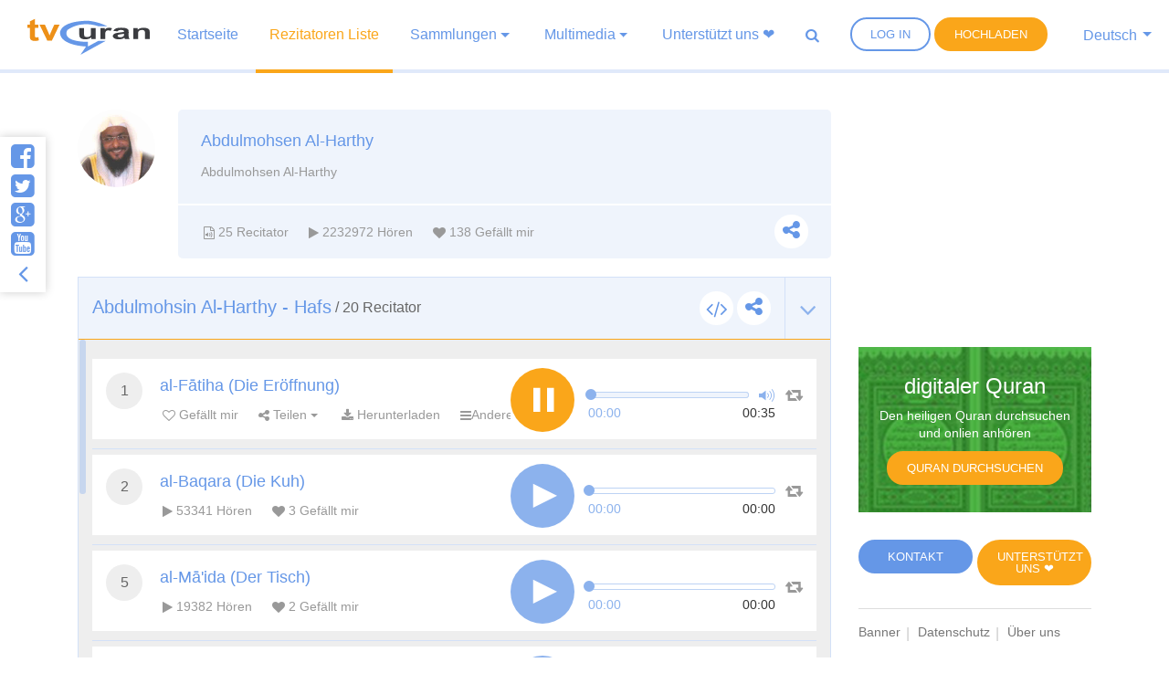

--- FILE ---
content_type: text/html; charset=UTF-8
request_url: https://tvquran.com/de/scholar/55/profile/abdulmohsen-al-harthy
body_size: 12019
content:
<!DOCTYPE html>
<html lang="de">
  <head>
 <meta charset="utf-8">
    <title>Abdulmohsen Al-Harthy - Koran hören und herunterladen</title>
    <meta name="description" content="Abdulmohsen Al-Harthy">
    <meta name="author" content="tvQuran.com">
    <meta http-equiv="X-UA-Compatible" content="IE=edge">
    <meta name="viewport" content="width=device-width, initial-scale=1">
    <link rel="preconnect" href="//tvquran.com">
    
    <link rel="icon" type="image/x-icon" href="/favicon.ico" />
    <meta name="application-name" content="Koran hören und herunterladen" />
    <meta name="msapplication-starturl" content="/" />
	<link rel="manifest" href="/manifest.json">
    <script src="https://cdn.onesignal.com/sdks/OneSignalSDK.js" async></script>
    <script>
    var OneSignal = window.OneSignal || [];
    OneSignal.push(["init", {
      appId: "1b114376-63df-4b08-9444-a0e840b1d94e",
      autoRegister: true,
      notifyButton: {
        enable: false /* Set to false to hide */
      },
	  safari_web_id: 'web.onesignal.auto.468a09a1-a4c0-43e5-8472-22975b523798',
    }]);
    </script>	  
    <link rel="publisher" href="https://plus.google.com/+tvquran/" />
    <link rel="canonical" href="https://tvquran.com/de/scholar/55/profile/abdulmohsen-al-harthy" />
    <link rel="home" href="https://tvquran.com/de/" />
    

	
    <script type="text/javascript">
        var googletag = googletag || {};
        googletag.cmd = googletag.cmd || [];
        (function() {
            var gads = document.createElement('script');
            gads.async = true;
            gads.type = 'text/javascript';
            var useSSL = 'https:' == document.location.protocol;
            gads.src = (useSSL ? 'https:' : 'http:') +
                    '//www.googletagservices.com/tag/js/gpt.js';
            var node = document.getElementsByTagName('script')[0];
            node.parentNode.insertBefore(gads, node);
        })();

        googletag.cmd.push(function() {
            googletag.defineSlot('/2673571/tvQuran_250x250', [250, 250], 'div-gpt-ad-1467488181904-0').addService(googletag.pubads());
            googletag.pubads().enableSingleRequest();
            googletag.enableServices();
        });

//        googletag.cmd.push(function() {
//            googletag.defineSlot('/2673571/tvQuran_728x90', [728, 90], 'div-gpt-ad-1467513625965-0').addService(googletag.pubads());
//            googletag.pubads().enableSingleRequest();
//            googletag.enableServices();
//        });

        var width = window.innerWidth || document.documentElement.clientWidth;

        googletag.cmd.push(function() {
            var mapLeader = googletag.sizeMapping().
            addSize([320, 400], [250, 250]).
            addSize([768, 200], [728, 90]).
            build();

            if (width >= 768) {
                window.LeaderSlot = googletag.defineSlot('/2673571/tvQuran_728x90', [728, 90], 'div-gpt-ad-1393979881710-0').defineSizeMapping(mapLeader).addService(googletag.pubads());
            } else {
                window.LeaderSlot= googletag.defineSlot('/2673571/tvQuran_250x250', [250, 250], 'div-gpt-ad-1393979881710-0').defineSizeMapping(mapLeader).addService(googletag.pubads());
            }

            googletag.enableServices();

        });
    </script>

    
    <!-- Favicons -->
    <link rel="shortcut icon" type='image/x-icon' href="/bundles/tvquran/img/favicon/favicon.ico">
    <link rel="apple-touch-icon-precomposed" sizes="144x144" href="/bundles/tvquran/img/favicon/apple-touch-icon-144x144-precomposed.png">
    <link rel="apple-touch-icon-precomposed" sizes="114x114" href="/bundles/tvquran/img/favicon/apple-touch-icon-114x114-precomposed.png">
    <link rel="apple-touch-icon-precomposed" sizes="72x72" href="/bundles/tvquran/img/favicon/apple-touch-icon-72x72-precomposed.png">
    <link rel="apple-touch-icon-precomposed" href="/bundles/tvquran/img/favicon/apple-touch-icon-precomposed.png">

		<link rel="stylesheet" type="text/css" href="/bundles/tvquran/css/main.min.css">
	    
      <!-- HTML5 Shim and Respond.js IE8 support of HTML5 elements and media queries -->
    <!--[if lt IE 9]>
    <script src="/bundles/tvquran/js/lt-ie9/html5shiv.js"></script>
    <script src="/bundles/tvquran/js/lt-ie9/respond.min.js"></script>
    <script src="/bundles/tvquran/js/lt-ie9/css3-mediaqueries.js"></script>
    <![endif]-->
      <script type="text/javascript">

          var _gaq = _gaq || [];
          _gaq.push(['_setAccount', 'UA-25072439-1']);
          _gaq.push(['_trackPageview']);

          (function() {
              var ga = document.createElement('script'); ga.type = 'text/javascript'; ga.async = true;
              ga.src = ('https:' == document.location.protocol ? 'https://ssl' : 'http://www') + '.google-analytics.com/ga.js';
              var s = document.getElementsByTagName('script')[0]; s.parentNode.insertBefore(ga, s);
          })();

      </script>
 

<script data-ad-client="ca-pub-5621484807458235" async src="https://pagead2.googlesyndication.com/pagead/js/adsbygoogle.js"></script>


 </head>
  <body>
  <!-- View Alert on IE ---------------------------------------------------------------------------- -->
  <!--[if (lt IE 9) | IE 9]>
  <div class="alert alert-error">
      <p>
          <strong>Warning! This page may not display correctly.</strong>
          <br>
          You are using an outdated version of Internet Explorer. For a faster, safer browsing experience.
      </p>
      <a class="btn btn-white"
         href="http://windows.microsoft.com/en-US/internet-explorer/products/ie/home?ocid=ie6_countdown_bannercode"
         target="_blank">Update Now!</a>

  </div>
  <![endif]-->
            
                        <!-- Start Header Section ---------------------------------------------------------------------------- -->
  <header class="side-header light-header header-sticky header-sticky-min">
      <div class="container-fluid">
          <div class="menu-trigger"><a id="mainnav-trigger"></a></div>
          <a class="search-trigger" data-toggle="modal" data-target="#search-modal"><i class="fa fa-search"></i></a>

          <a href="/de/" class="logo" title="Koran hören und herunterladen"><img src="/bundles/tvquran/img/logo.svg" alt="Koran hören und herunterladen"> </a>
          <div class="mainnav">
              <div class="topleft-nav">
                  <ul class="nav">
                                                <li>
                              <a href="#" class="btn-borderd btn-round" data-toggle="modal" data-target="#register-box">Log In</a>
                          </li>
                                            <li>
                          <a id="upload_button" href="#" class="btn-solid btn-round btn-orange upload_button" data-toggle="modal" data-target="#upload-box">Hochladen</a>
                      </li>
                                                <li class="nav-item dropdown lang-menu">
                              
                              <a class="dropdown-toggle cur" data-toggle="dropdown" >Deutsch</a>
                              <div class="dropdown-menu">
                                                                                                                                                                                              <a class="dropdown-item" href="/ar/scholar/55/profile/abdulmohsen-al-harthy">العربية</a>
                                                                                                                                                                                              <a class="dropdown-item" href="/en/scholar/55/profile/abdulmohsen-al-harthy">English</a>
                                                                                                                                                                                              <a class="dropdown-item" href="/de/scholar/55/profile/abdulmohsen-al-harthy">Deutsch</a>
                                                                </div>
                          </li>
                                        </ul>
              </div>
              <nav id="side-navigation">
                                    



<ul class="nav">
  <li class="nav-item ">
    <a class="nav-link" href="/de/">Startseite</a>
  </li>

  <li class="nav-item active">
    <a class="nav-link" href="/de/quran/recitations/rezitatoren-liste">Rezitatoren Liste</a>
  </li>

  <li class="nav-item dropdown ">
    <a class="nav-link dropdown-toggle" data-toggle="dropdown" href="#" role="button" aria-haspopup="true" aria-expanded="false">Sammlungen</a>
    <div class="dropdown-menu">
                                                    <a class="dropdown-item" href="/de/selections/category/5/schone-koran-rezitation">Schöne Koran Rezitation</a>
                                <a class="dropdown-item" href="/de/selections/category/22/seltene-rezitationen">Seltene Rezitationen</a>
                                <a class="dropdown-item" href="/de/selections/category/7/rezitationen-von-kindern">Rezitationen von Kindern</a>
                                <a class="dropdown-item" href="/de/selections/category/6/ruqyah">Ruqyah</a>
                                <a class="dropdown-item" href="/de/selections/category/8/taglich-dhikr">Täglich Dhikr</a>
                                <a class="dropdown-item" href="/de/selections/category/4/dua">Dua</a>
                                <a class="dropdown-item" href="/de/selections/category/9/adhan-und-takbir">Adhan und Takbir</a>
                                <a class="dropdown-item" href="/de/selections/category/10/wunderbarer-quran">Wunderbarer Quran</a>
                                <a class="dropdown-item" href="/de/selections/category/13/besucher-rezitationen">Besucher Rezitationen</a>
                  </div>
  </li>

  <li class="nav-item dropdown ">
    <a class="nav-link dropdown-toggle" data-toggle="dropdown" href="#" role="button" aria-haspopup="true" aria-expanded="false">Multimedia</a>
    <div class="dropdown-menu">
                                      <a class="dropdown-item" href="/de/videos/category/11/videos">Videos</a>
                                <a class="dropdown-item" href="/de/videos/category/16/live-sendung">Live-Sendung</a>
                  </div>
  </li>

  <li class="nav-item">
    <a href="https://www.tvquran.com/de/page/20">Unterstützt uns ❤️</a>
  </li>

                                                                                                                                                                                                                                                                
                                      
  <li class="search-butt-inline">
    <a class="cur" data-toggle="modal" data-target="#search-modal"><i class="fa fa-search"></i></a>
  </li>

</ul>
              </nav>
          </div>
      </div>
  </header>
  <!-- End of Header Section ---------------------------------------------------------------------------- -->
      
  
  
  <section class="main-sec">
      <div class="container">
          <div class="row">
                <div id="maincol" class="col-lg-9">
    <div class="sheikh-details">
              <img itemprop="image" src="//tvquran.com/uploads/authors/images/%D8%B9%D8%A8%D8%AF%20%D8%A7%D9%84%D9%85%D8%AD%D8%B3%D9%86%20%D8%A7%D9%84%D8%AD%D8%A7%D8%B1%D8%AB%D9%8A.jpg" alt="Reciter Abdulmohsen Al-Harthy" />
            <div class="sheikh-infobox">
        <div class="sheikh-infobox-text">
          <h3>Abdulmohsen Al-Harthy</h3>
                      <div id="scholarBiography">
              <p><p>Abdulmohsen Al-Harthy</p></p>
            </div>
                  </div>
        <div class="sheikh-infobox-foot">
          <div class="pull-right">
            <div class="listitem-action">
              <a><i class="fa fa-file-sound-o"></i> <span class="font-eng">25</span> Recitator</a>
              <a><i class="fa fa-play"></i> <span class="font-eng">2232972</span> Hören</a>
              <a><i class="fa fa-heart"></i> <span class="font-eng">138</span> Gefällt mir</a>
            </div>
          </div>
          <div class="pull-left padding-tb10">
            <div class="dropdown icon-share actions-sharing">
              <a class=" cur btn-white-circle" data-toggle="dropdown"><i class="fa fa-share-alt"></i></a>
              <div class="dropdown-menu">
                <div class="share-box" data-counts="off" data-title="Abdulmohsen Al-Harthy" data-url="https://tvquran.com/de/scholar/55/profile/abdulmohsen-al-harthy"></div>
              </div>
            </div>
          </div>
        </div>
      </div>
    </div>
                                                                                              
                                <!-- /2673571/tvQuran_728x90 -->
                
                
<div id="div-gpt-ad-1393979881710-0" style="width:100%; margin:0 auto; text-align: center;" class="wide-ad">
    <script type="text/javascript">
        googletag.cmd.push(function() {googletag.display('div-gpt-ad-1393979881710-0'); });
    </script>
</div>
    <div class="moshaf-group" id="sheikh-msahif">
                                                                                                                                                                                                                                                                
<div class="panel" >
  <div class="moshaf-title">
    <div class="pull-left">
      <a data-toggle="collapse" class="collapse-head angle-togg" data-parent="#sheikh-msahif" href="#moshaf-1"><i class="fa fa-angle-down"></i></a>
    </div>
    <div class="pull-left moshaf-title-action">
            <a class="btn-white-circle  openclose" href="#moshaf1-code"><i class="fa fa-code"></i></a>
      <div class="dropdown icon-share actions-sharing">
        <a class=" cur btn-white-circle" data-toggle="dropdown"><i class="fa fa-share-alt"></i></a>
        <div class="dropdown-menu">
          <div class="share-box" data-counts="off" data-title="Abdulmohsin Al-Harthy - Hafs" data-url="https://tvquran.com/de/collection/3/abdulmohsin-al-harthy-hafs"></div>
        </div>
      </div>
    </div>

    <a data-toggle="collapse" class="collapse-head" data-parent="#sheikh-msahif" href="#moshaf-1">
      <h2>Abdulmohsin Al-Harthy - Hafs</h2> / <span class="font-eng">20</span> Recitator
    </a>

    <div class="code" id="moshaf1-code">
      <textarea readonly class="form-control codearea" rows="1"><iframe align="center" src="https://tvquran.com/de/recitation/3/collection_embeddable" frameborder="0" allowtransparency="1" scrolling="no" width="825" height="670"></iframe></textarea>
    </div>
  </div>
  <div id="moshaf-1" class="moshaf panel-collapse collapse in">
    <div class="panel-body">
      <ul class="main-list">
                                          <li>
                              
            
            
    
                        
                                                                    
    <article class="w-box" id="playercell-229">
                    <span class="sorah-num">1</span>
                <div class="listitem-details">
                            <h4><span>al-Fātiha (Die Eröffnung)</span></h4>
            
            <div class="listitem-action">
                <a><i class="fa fa-play"></i> <span class="font-eng">54935</span> Hören</a>
                <a><i class="fa fa-heart"></i> <span class="font-eng" id="upVotes_229">4</span> Gefällt mir</a>
            </div>
            <div class="listitem-action" style="display: none;">
                                
                <a href="javascript:;" class="rateEntry " data-id="229"><i class="fa fa-heart-o"></i> Gefällt mir</a>

                                <div class="dropdown actions-sharing">
                    <a class="dropdown-toggle cur" data-toggle="dropdown"><i class="fa fa-share-alt"></i> Teilen</a>
                    <div class="dropdown-menu">
                        <div class="share-box" id="sharing_229" data-title="al-Fātiha (Die Eröffnung)" data-url="https://tvquran.com/de/recitation/229"></div>
                    </div>
                </div>

                <a href="//download.tvquran.com/download/TvQuran.com__Harthy/001.mp3" download="//download.tvquran.com/download/TvQuran.com__Harthy/001.mp3"><i class="fa fa-download"></i> Herunterladen</a>
                <div class="dropdown">
                    <a class="dropdown-toggle cur" data-toggle="dropdown"><i class="fa fa-bars"></i>Andere</a>
                    <div class="dropdown-menu">
                        <a class="dropdown-item openclose" href="#audio229-code">Code einbetten</a>
                        <a class="dropdown-item report-problem" href="/de/recitation/229/report-problem"  title="al-Fātiha (Die Eröffnung)">Fehler melden</a>
                    </div>
                </div>
            </div>
        </div>

        <div class="audio-player">
            <a class="repeat-track" id="repeattrack-229" data-audioid="audiofile-229-4439473771" data-toggle="tooltip" data-placement="top" title="Wiederholen"><i class="fa fa-retweet"></i></a>
            <div class="audioPlayer" id="audiofile-229-4439473771" data-file="//download.tvquran.com/download/TvQuran.com__Harthy/001.mp3">ladet...</div>
        </div>

        <div class="code" id="audio229-code">
            <textarea readonly class="form-control codearea" rows="1"><iframe align="center" src="https://tvquran.com/de/recitation/229/embeddable" frameborder="0" allowtransparency="1" scrolling="no" width="825" height="670"></iframe></textarea>
        </div>
    </article>
            </li>
          
                                                                                                    <li>
                              
            
            
    
                        
                                                                    
    <article class="w-box" id="playercell-230">
                    <span class="sorah-num">2</span>
                <div class="listitem-details">
                            <h4><span>al-Baqara (Die Kuh)</span></h4>
            
            <div class="listitem-action">
                <a><i class="fa fa-play"></i> <span class="font-eng">53341</span> Hören</a>
                <a><i class="fa fa-heart"></i> <span class="font-eng" id="upVotes_230">3</span> Gefällt mir</a>
            </div>
            <div class="listitem-action" style="display: none;">
                                
                <a href="javascript:;" class="rateEntry " data-id="230"><i class="fa fa-heart-o"></i> Gefällt mir</a>

                                <div class="dropdown actions-sharing">
                    <a class="dropdown-toggle cur" data-toggle="dropdown"><i class="fa fa-share-alt"></i> Teilen</a>
                    <div class="dropdown-menu">
                        <div class="share-box" id="sharing_230" data-title="al-Baqara (Die Kuh)" data-url="https://tvquran.com/de/recitation/230"></div>
                    </div>
                </div>

                <a href="//download.tvquran.com/download/TvQuran.com__Harthy/002.mp3" download="//download.tvquran.com/download/TvQuran.com__Harthy/002.mp3"><i class="fa fa-download"></i> Herunterladen</a>
                <div class="dropdown">
                    <a class="dropdown-toggle cur" data-toggle="dropdown"><i class="fa fa-bars"></i>Andere</a>
                    <div class="dropdown-menu">
                        <a class="dropdown-item openclose" href="#audio230-code">Code einbetten</a>
                        <a class="dropdown-item report-problem" href="/de/recitation/230/report-problem"  title="al-Baqara (Die Kuh)">Fehler melden</a>
                    </div>
                </div>
            </div>
        </div>

        <div class="audio-player">
            <a class="repeat-track" id="repeattrack-230" data-audioid="audiofile-230-6582598077" data-toggle="tooltip" data-placement="top" title="Wiederholen"><i class="fa fa-retweet"></i></a>
            <div class="audioPlayer" id="audiofile-230-6582598077" data-file="//download.tvquran.com/download/TvQuran.com__Harthy/002.mp3">ladet...</div>
        </div>

        <div class="code" id="audio230-code">
            <textarea readonly class="form-control codearea" rows="1"><iframe align="center" src="https://tvquran.com/de/recitation/230/embeddable" frameborder="0" allowtransparency="1" scrolling="no" width="825" height="670"></iframe></textarea>
        </div>
    </article>
            </li>
          
                                                                            
                                                                            
                                                                                                    <li>
                              
            
            
    
                        
                                                                    
    <article class="w-box" id="playercell-231">
                    <span class="sorah-num">5</span>
                <div class="listitem-details">
                            <h4><span>al-Mā&#039;ida (Der Tisch)</span></h4>
            
            <div class="listitem-action">
                <a><i class="fa fa-play"></i> <span class="font-eng">19382</span> Hören</a>
                <a><i class="fa fa-heart"></i> <span class="font-eng" id="upVotes_231">2</span> Gefällt mir</a>
            </div>
            <div class="listitem-action" style="display: none;">
                                
                <a href="javascript:;" class="rateEntry " data-id="231"><i class="fa fa-heart-o"></i> Gefällt mir</a>

                                <div class="dropdown actions-sharing">
                    <a class="dropdown-toggle cur" data-toggle="dropdown"><i class="fa fa-share-alt"></i> Teilen</a>
                    <div class="dropdown-menu">
                        <div class="share-box" id="sharing_231" data-title="al-Mā&#039;ida (Der Tisch)" data-url="https://tvquran.com/de/recitation/231"></div>
                    </div>
                </div>

                <a href="//download.tvquran.com/download/TvQuran.com__Harthy/005.mp3" download="//download.tvquran.com/download/TvQuran.com__Harthy/005.mp3"><i class="fa fa-download"></i> Herunterladen</a>
                <div class="dropdown">
                    <a class="dropdown-toggle cur" data-toggle="dropdown"><i class="fa fa-bars"></i>Andere</a>
                    <div class="dropdown-menu">
                        <a class="dropdown-item openclose" href="#audio231-code">Code einbetten</a>
                        <a class="dropdown-item report-problem" href="/de/recitation/231/report-problem"  title="al-Mā&#039;ida (Der Tisch)">Fehler melden</a>
                    </div>
                </div>
            </div>
        </div>

        <div class="audio-player">
            <a class="repeat-track" id="repeattrack-231" data-audioid="audiofile-231-8982580714" data-toggle="tooltip" data-placement="top" title="Wiederholen"><i class="fa fa-retweet"></i></a>
            <div class="audioPlayer" id="audiofile-231-8982580714" data-file="//download.tvquran.com/download/TvQuran.com__Harthy/005.mp3">ladet...</div>
        </div>

        <div class="code" id="audio231-code">
            <textarea readonly class="form-control codearea" rows="1"><iframe align="center" src="https://tvquran.com/de/recitation/231/embeddable" frameborder="0" allowtransparency="1" scrolling="no" width="825" height="670"></iframe></textarea>
        </div>
    </article>
            </li>
          
                                                                            
                                                                            
                                                                            
                                                                            
                                                                            
                                                                            
                                                                            
                                                                            
                                                                            
                                                                                                    <li>
                              
            
                        
    
                        
                                                                    
    <article class="w-box" id="playercell-11676">
                    <span class="sorah-num">15</span>
                <div class="listitem-details">
                            <h4><span>al-Hidschr (Das steinige Land)</span></h4>
            
            <div class="listitem-action">
                <a><i class="fa fa-play"></i> <span class="font-eng">15604</span> Hören</a>
                <a><i class="fa fa-heart"></i> <span class="font-eng" id="upVotes_11676">1</span> Gefällt mir</a>
            </div>
            <div class="listitem-action" style="display: none;">
                                
                <a href="javascript:;" class="rateEntry " data-id="11676"><i class="fa fa-heart-o"></i> Gefällt mir</a>

                                <div class="dropdown actions-sharing">
                    <a class="dropdown-toggle cur" data-toggle="dropdown"><i class="fa fa-share-alt"></i> Teilen</a>
                    <div class="dropdown-menu">
                        <div class="share-box" id="sharing_11676" data-title="al-Hidschr (Das steinige Land)" data-url="https://tvquran.com/de/recitation/10870"></div>
                    </div>
                </div>

                <a href="//download.tvquran.com/download/recitations/55/3/58b95e08415fc.mp3" download="//download.tvquran.com/download/recitations/55/3/58b95e08415fc.mp3"><i class="fa fa-download"></i> Herunterladen</a>
                <div class="dropdown">
                    <a class="dropdown-toggle cur" data-toggle="dropdown"><i class="fa fa-bars"></i>Andere</a>
                    <div class="dropdown-menu">
                        <a class="dropdown-item openclose" href="#audio11676-code">Code einbetten</a>
                        <a class="dropdown-item report-problem" href="/de/recitation/10870/report-problem"  title="al-Hidschr (Das steinige Land)">Fehler melden</a>
                    </div>
                </div>
            </div>
        </div>

        <div class="audio-player">
            <a class="repeat-track" id="repeattrack-11676" data-audioid="audiofile-11676-5643985571" data-toggle="tooltip" data-placement="top" title="Wiederholen"><i class="fa fa-retweet"></i></a>
            <div class="audioPlayer" id="audiofile-11676-5643985571" data-file="//download.tvquran.com/download/recitations/55/3/58b95e08415fc.mp3">ladet...</div>
        </div>

        <div class="code" id="audio11676-code">
            <textarea readonly class="form-control codearea" rows="1"><iframe align="center" src="https://tvquran.com/de/recitation/10870/embeddable" frameborder="0" allowtransparency="1" scrolling="no" width="825" height="670"></iframe></textarea>
        </div>
    </article>
            </li>
          
                                                                            
                                                                            
                                                                            
                                                                            
                                                                            
                                                                            
                                                                            
                                                                            
                                                                            
                                                                            
                                                                            
                                                                            
                                                                            
                                                                            
                                                                            
                                                                            
                                                                            
                                                                            
                                                                            
                                                                            
                                                                            
                                                                            
                                                                            
                                                                                                    <li>
                              
            
            
    
                        
                                                                    
    <article class="w-box" id="playercell-232">
                    <span class="sorah-num">39</span>
                <div class="listitem-details">
                            <h4><span>az-Zumar (Die Scharen)</span></h4>
            
            <div class="listitem-action">
                <a><i class="fa fa-play"></i> <span class="font-eng">13677</span> Hören</a>
                <a><i class="fa fa-heart"></i> <span class="font-eng" id="upVotes_232">1</span> Gefällt mir</a>
            </div>
            <div class="listitem-action" style="display: none;">
                                
                <a href="javascript:;" class="rateEntry " data-id="232"><i class="fa fa-heart-o"></i> Gefällt mir</a>

                                <div class="dropdown actions-sharing">
                    <a class="dropdown-toggle cur" data-toggle="dropdown"><i class="fa fa-share-alt"></i> Teilen</a>
                    <div class="dropdown-menu">
                        <div class="share-box" id="sharing_232" data-title="az-Zumar (Die Scharen)" data-url="https://tvquran.com/de/recitation/232"></div>
                    </div>
                </div>

                <a href="//download.tvquran.com/download/TvQuran.com__Harthy/039.mp3" download="//download.tvquran.com/download/TvQuran.com__Harthy/039.mp3"><i class="fa fa-download"></i> Herunterladen</a>
                <div class="dropdown">
                    <a class="dropdown-toggle cur" data-toggle="dropdown"><i class="fa fa-bars"></i>Andere</a>
                    <div class="dropdown-menu">
                        <a class="dropdown-item openclose" href="#audio232-code">Code einbetten</a>
                        <a class="dropdown-item report-problem" href="/de/recitation/232/report-problem"  title="az-Zumar (Die Scharen)">Fehler melden</a>
                    </div>
                </div>
            </div>
        </div>

        <div class="audio-player">
            <a class="repeat-track" id="repeattrack-232" data-audioid="audiofile-232-2111109971" data-toggle="tooltip" data-placement="top" title="Wiederholen"><i class="fa fa-retweet"></i></a>
            <div class="audioPlayer" id="audiofile-232-2111109971" data-file="//download.tvquran.com/download/TvQuran.com__Harthy/039.mp3">ladet...</div>
        </div>

        <div class="code" id="audio232-code">
            <textarea readonly class="form-control codearea" rows="1"><iframe align="center" src="https://tvquran.com/de/recitation/232/embeddable" frameborder="0" allowtransparency="1" scrolling="no" width="825" height="670"></iframe></textarea>
        </div>
    </article>
            </li>
          
                                                                                                    <li>
                              
            
            
    
                        
                                                                    
    <article class="w-box" id="playercell-233">
                    <span class="sorah-num">40</span>
                <div class="listitem-details">
                            <h4><span>Ghāfir (Der Vergebende)</span></h4>
            
            <div class="listitem-action">
                <a><i class="fa fa-play"></i> <span class="font-eng">11960</span> Hören</a>
                <a><i class="fa fa-heart"></i> <span class="font-eng" id="upVotes_233">0</span> Gefällt mir</a>
            </div>
            <div class="listitem-action" style="display: none;">
                                
                <a href="javascript:;" class="rateEntry " data-id="233"><i class="fa fa-heart-o"></i> Gefällt mir</a>

                                <div class="dropdown actions-sharing">
                    <a class="dropdown-toggle cur" data-toggle="dropdown"><i class="fa fa-share-alt"></i> Teilen</a>
                    <div class="dropdown-menu">
                        <div class="share-box" id="sharing_233" data-title="Ghāfir (Der Vergebende)" data-url="https://tvquran.com/de/recitation/233"></div>
                    </div>
                </div>

                <a href="//download.tvquran.com/download/TvQuran.com__Harthy/040.mp3" download="//download.tvquran.com/download/TvQuran.com__Harthy/040.mp3"><i class="fa fa-download"></i> Herunterladen</a>
                <div class="dropdown">
                    <a class="dropdown-toggle cur" data-toggle="dropdown"><i class="fa fa-bars"></i>Andere</a>
                    <div class="dropdown-menu">
                        <a class="dropdown-item openclose" href="#audio233-code">Code einbetten</a>
                        <a class="dropdown-item report-problem" href="/de/recitation/233/report-problem"  title="Ghāfir (Der Vergebende)">Fehler melden</a>
                    </div>
                </div>
            </div>
        </div>

        <div class="audio-player">
            <a class="repeat-track" id="repeattrack-233" data-audioid="audiofile-233-6940923816" data-toggle="tooltip" data-placement="top" title="Wiederholen"><i class="fa fa-retweet"></i></a>
            <div class="audioPlayer" id="audiofile-233-6940923816" data-file="//download.tvquran.com/download/TvQuran.com__Harthy/040.mp3">ladet...</div>
        </div>

        <div class="code" id="audio233-code">
            <textarea readonly class="form-control codearea" rows="1"><iframe align="center" src="https://tvquran.com/de/recitation/233/embeddable" frameborder="0" allowtransparency="1" scrolling="no" width="825" height="670"></iframe></textarea>
        </div>
    </article>
            </li>
          
                                                                            
                                                                            
                                                                            
                                                                            
                                                                            
                                                                            
                                                                            
                                                                            
                                                                            
                                                                            
                                                                            
                                                                            
                                                                            
                                                                            
                                                                            
                                                                            
                                                                            
                                                                            
                                                                            
                                                                            
                                                                            
                                                                            
                                                                            
                                                                            
                                                                            
                                                                            
                                                                                                    <li>
                              
            
            
    
                        
                                                                    
    <article class="w-box" id="playercell-234">
                    <span class="sorah-num">67</span>
                <div class="listitem-details">
                            <h4><span>al-Mulk (Die Herrschaft)</span></h4>
            
            <div class="listitem-action">
                <a><i class="fa fa-play"></i> <span class="font-eng">11380</span> Hören</a>
                <a><i class="fa fa-heart"></i> <span class="font-eng" id="upVotes_234">1</span> Gefällt mir</a>
            </div>
            <div class="listitem-action" style="display: none;">
                                
                <a href="javascript:;" class="rateEntry " data-id="234"><i class="fa fa-heart-o"></i> Gefällt mir</a>

                                <div class="dropdown actions-sharing">
                    <a class="dropdown-toggle cur" data-toggle="dropdown"><i class="fa fa-share-alt"></i> Teilen</a>
                    <div class="dropdown-menu">
                        <div class="share-box" id="sharing_234" data-title="al-Mulk (Die Herrschaft)" data-url="https://tvquran.com/de/recitation/234"></div>
                    </div>
                </div>

                <a href="//download.tvquran.com/download/TvQuran.com__Harthy/067.mp3" download="//download.tvquran.com/download/TvQuran.com__Harthy/067.mp3"><i class="fa fa-download"></i> Herunterladen</a>
                <div class="dropdown">
                    <a class="dropdown-toggle cur" data-toggle="dropdown"><i class="fa fa-bars"></i>Andere</a>
                    <div class="dropdown-menu">
                        <a class="dropdown-item openclose" href="#audio234-code">Code einbetten</a>
                        <a class="dropdown-item report-problem" href="/de/recitation/234/report-problem"  title="al-Mulk (Die Herrschaft)">Fehler melden</a>
                    </div>
                </div>
            </div>
        </div>

        <div class="audio-player">
            <a class="repeat-track" id="repeattrack-234" data-audioid="audiofile-234-7000371968" data-toggle="tooltip" data-placement="top" title="Wiederholen"><i class="fa fa-retweet"></i></a>
            <div class="audioPlayer" id="audiofile-234-7000371968" data-file="//download.tvquran.com/download/TvQuran.com__Harthy/067.mp3">ladet...</div>
        </div>

        <div class="code" id="audio234-code">
            <textarea readonly class="form-control codearea" rows="1"><iframe align="center" src="https://tvquran.com/de/recitation/234/embeddable" frameborder="0" allowtransparency="1" scrolling="no" width="825" height="670"></iframe></textarea>
        </div>
    </article>
            </li>
          
                                                                                                    <li>
                              
            
            
    
                        
                                                                    
    <article class="w-box" id="playercell-235">
                    <span class="sorah-num">68</span>
                <div class="listitem-details">
                            <h4><span>al-Qalam (Die Schreibfeder)</span></h4>
            
            <div class="listitem-action">
                <a><i class="fa fa-play"></i> <span class="font-eng">9940</span> Hören</a>
                <a><i class="fa fa-heart"></i> <span class="font-eng" id="upVotes_235">0</span> Gefällt mir</a>
            </div>
            <div class="listitem-action" style="display: none;">
                                
                <a href="javascript:;" class="rateEntry " data-id="235"><i class="fa fa-heart-o"></i> Gefällt mir</a>

                                <div class="dropdown actions-sharing">
                    <a class="dropdown-toggle cur" data-toggle="dropdown"><i class="fa fa-share-alt"></i> Teilen</a>
                    <div class="dropdown-menu">
                        <div class="share-box" id="sharing_235" data-title="al-Qalam (Die Schreibfeder)" data-url="https://tvquran.com/de/recitation/235"></div>
                    </div>
                </div>

                <a href="//download.tvquran.com/download/TvQuran.com__Harthy/068.mp3" download="//download.tvquran.com/download/TvQuran.com__Harthy/068.mp3"><i class="fa fa-download"></i> Herunterladen</a>
                <div class="dropdown">
                    <a class="dropdown-toggle cur" data-toggle="dropdown"><i class="fa fa-bars"></i>Andere</a>
                    <div class="dropdown-menu">
                        <a class="dropdown-item openclose" href="#audio235-code">Code einbetten</a>
                        <a class="dropdown-item report-problem" href="/de/recitation/235/report-problem"  title="al-Qalam (Die Schreibfeder)">Fehler melden</a>
                    </div>
                </div>
            </div>
        </div>

        <div class="audio-player">
            <a class="repeat-track" id="repeattrack-235" data-audioid="audiofile-235-2328929788" data-toggle="tooltip" data-placement="top" title="Wiederholen"><i class="fa fa-retweet"></i></a>
            <div class="audioPlayer" id="audiofile-235-2328929788" data-file="//download.tvquran.com/download/TvQuran.com__Harthy/068.mp3">ladet...</div>
        </div>

        <div class="code" id="audio235-code">
            <textarea readonly class="form-control codearea" rows="1"><iframe align="center" src="https://tvquran.com/de/recitation/235/embeddable" frameborder="0" allowtransparency="1" scrolling="no" width="825" height="670"></iframe></textarea>
        </div>
    </article>
            </li>
          
                                                                                                    <li>
                              
            
            
    
                        
                                                                    
    <article class="w-box" id="playercell-236">
                    <span class="sorah-num">69</span>
                <div class="listitem-details">
                            <h4><span>al-Hāqqa (Die Wahrheit)</span></h4>
            
            <div class="listitem-action">
                <a><i class="fa fa-play"></i> <span class="font-eng">9567</span> Hören</a>
                <a><i class="fa fa-heart"></i> <span class="font-eng" id="upVotes_236">1</span> Gefällt mir</a>
            </div>
            <div class="listitem-action" style="display: none;">
                                
                <a href="javascript:;" class="rateEntry " data-id="236"><i class="fa fa-heart-o"></i> Gefällt mir</a>

                                <div class="dropdown actions-sharing">
                    <a class="dropdown-toggle cur" data-toggle="dropdown"><i class="fa fa-share-alt"></i> Teilen</a>
                    <div class="dropdown-menu">
                        <div class="share-box" id="sharing_236" data-title="al-Hāqqa (Die Wahrheit)" data-url="https://tvquran.com/de/recitation/236"></div>
                    </div>
                </div>

                <a href="//download.tvquran.com/download/TvQuran.com__Harthy/069.mp3" download="//download.tvquran.com/download/TvQuran.com__Harthy/069.mp3"><i class="fa fa-download"></i> Herunterladen</a>
                <div class="dropdown">
                    <a class="dropdown-toggle cur" data-toggle="dropdown"><i class="fa fa-bars"></i>Andere</a>
                    <div class="dropdown-menu">
                        <a class="dropdown-item openclose" href="#audio236-code">Code einbetten</a>
                        <a class="dropdown-item report-problem" href="/de/recitation/236/report-problem"  title="al-Hāqqa (Die Wahrheit)">Fehler melden</a>
                    </div>
                </div>
            </div>
        </div>

        <div class="audio-player">
            <a class="repeat-track" id="repeattrack-236" data-audioid="audiofile-236-3765404333" data-toggle="tooltip" data-placement="top" title="Wiederholen"><i class="fa fa-retweet"></i></a>
            <div class="audioPlayer" id="audiofile-236-3765404333" data-file="//download.tvquran.com/download/TvQuran.com__Harthy/069.mp3">ladet...</div>
        </div>

        <div class="code" id="audio236-code">
            <textarea readonly class="form-control codearea" rows="1"><iframe align="center" src="https://tvquran.com/de/recitation/236/embeddable" frameborder="0" allowtransparency="1" scrolling="no" width="825" height="670"></iframe></textarea>
        </div>
    </article>
            </li>
          
                                                                                                    <li>
                              
            
            
    
                        
                                                                    
    <article class="w-box" id="playercell-237">
                    <span class="sorah-num">70</span>
                <div class="listitem-details">
                            <h4><span>al-Maʿāridsch (Die Himmelsleiter)</span></h4>
            
            <div class="listitem-action">
                <a><i class="fa fa-play"></i> <span class="font-eng">9454</span> Hören</a>
                <a><i class="fa fa-heart"></i> <span class="font-eng" id="upVotes_237">2</span> Gefällt mir</a>
            </div>
            <div class="listitem-action" style="display: none;">
                                
                <a href="javascript:;" class="rateEntry " data-id="237"><i class="fa fa-heart-o"></i> Gefällt mir</a>

                                <div class="dropdown actions-sharing">
                    <a class="dropdown-toggle cur" data-toggle="dropdown"><i class="fa fa-share-alt"></i> Teilen</a>
                    <div class="dropdown-menu">
                        <div class="share-box" id="sharing_237" data-title="al-Maʿāridsch (Die Himmelsleiter)" data-url="https://tvquran.com/de/recitation/237"></div>
                    </div>
                </div>

                <a href="//download.tvquran.com/download/TvQuran.com__Harthy/070.mp3" download="//download.tvquran.com/download/TvQuran.com__Harthy/070.mp3"><i class="fa fa-download"></i> Herunterladen</a>
                <div class="dropdown">
                    <a class="dropdown-toggle cur" data-toggle="dropdown"><i class="fa fa-bars"></i>Andere</a>
                    <div class="dropdown-menu">
                        <a class="dropdown-item openclose" href="#audio237-code">Code einbetten</a>
                        <a class="dropdown-item report-problem" href="/de/recitation/237/report-problem"  title="al-Maʿāridsch (Die Himmelsleiter)">Fehler melden</a>
                    </div>
                </div>
            </div>
        </div>

        <div class="audio-player">
            <a class="repeat-track" id="repeattrack-237" data-audioid="audiofile-237-6501531558" data-toggle="tooltip" data-placement="top" title="Wiederholen"><i class="fa fa-retweet"></i></a>
            <div class="audioPlayer" id="audiofile-237-6501531558" data-file="//download.tvquran.com/download/TvQuran.com__Harthy/070.mp3">ladet...</div>
        </div>

        <div class="code" id="audio237-code">
            <textarea readonly class="form-control codearea" rows="1"><iframe align="center" src="https://tvquran.com/de/recitation/237/embeddable" frameborder="0" allowtransparency="1" scrolling="no" width="825" height="670"></iframe></textarea>
        </div>
    </article>
            </li>
          
                                                                                                    <li>
                              
            
            
    
                        
                                                                    
    <article class="w-box" id="playercell-238">
                    <span class="sorah-num">71</span>
                <div class="listitem-details">
                            <h4><span>Nūh (Noah)</span></h4>
            
            <div class="listitem-action">
                <a><i class="fa fa-play"></i> <span class="font-eng">8891</span> Hören</a>
                <a><i class="fa fa-heart"></i> <span class="font-eng" id="upVotes_238">1</span> Gefällt mir</a>
            </div>
            <div class="listitem-action" style="display: none;">
                                
                <a href="javascript:;" class="rateEntry " data-id="238"><i class="fa fa-heart-o"></i> Gefällt mir</a>

                                <div class="dropdown actions-sharing">
                    <a class="dropdown-toggle cur" data-toggle="dropdown"><i class="fa fa-share-alt"></i> Teilen</a>
                    <div class="dropdown-menu">
                        <div class="share-box" id="sharing_238" data-title="Nūh (Noah)" data-url="https://tvquran.com/de/recitation/238"></div>
                    </div>
                </div>

                <a href="//download.tvquran.com/download/TvQuran.com__Harthy/071.mp3" download="//download.tvquran.com/download/TvQuran.com__Harthy/071.mp3"><i class="fa fa-download"></i> Herunterladen</a>
                <div class="dropdown">
                    <a class="dropdown-toggle cur" data-toggle="dropdown"><i class="fa fa-bars"></i>Andere</a>
                    <div class="dropdown-menu">
                        <a class="dropdown-item openclose" href="#audio238-code">Code einbetten</a>
                        <a class="dropdown-item report-problem" href="/de/recitation/238/report-problem"  title="Nūh (Noah)">Fehler melden</a>
                    </div>
                </div>
            </div>
        </div>

        <div class="audio-player">
            <a class="repeat-track" id="repeattrack-238" data-audioid="audiofile-238-7770496260" data-toggle="tooltip" data-placement="top" title="Wiederholen"><i class="fa fa-retweet"></i></a>
            <div class="audioPlayer" id="audiofile-238-7770496260" data-file="//download.tvquran.com/download/TvQuran.com__Harthy/071.mp3">ladet...</div>
        </div>

        <div class="code" id="audio238-code">
            <textarea readonly class="form-control codearea" rows="1"><iframe align="center" src="https://tvquran.com/de/recitation/238/embeddable" frameborder="0" allowtransparency="1" scrolling="no" width="825" height="670"></iframe></textarea>
        </div>
    </article>
            </li>
          
                                                                                                    <li>
                              
            
            
    
                        
                                                                    
    <article class="w-box" id="playercell-239">
                    <span class="sorah-num">72</span>
                <div class="listitem-details">
                            <h4><span>al-Dschinn (Die Jinn)</span></h4>
            
            <div class="listitem-action">
                <a><i class="fa fa-play"></i> <span class="font-eng">8994</span> Hören</a>
                <a><i class="fa fa-heart"></i> <span class="font-eng" id="upVotes_239">0</span> Gefällt mir</a>
            </div>
            <div class="listitem-action" style="display: none;">
                                
                <a href="javascript:;" class="rateEntry " data-id="239"><i class="fa fa-heart-o"></i> Gefällt mir</a>

                                <div class="dropdown actions-sharing">
                    <a class="dropdown-toggle cur" data-toggle="dropdown"><i class="fa fa-share-alt"></i> Teilen</a>
                    <div class="dropdown-menu">
                        <div class="share-box" id="sharing_239" data-title="al-Dschinn (Die Jinn)" data-url="https://tvquran.com/de/recitation/239"></div>
                    </div>
                </div>

                <a href="//download.tvquran.com/download/TvQuran.com__Harthy/072.mp3" download="//download.tvquran.com/download/TvQuran.com__Harthy/072.mp3"><i class="fa fa-download"></i> Herunterladen</a>
                <div class="dropdown">
                    <a class="dropdown-toggle cur" data-toggle="dropdown"><i class="fa fa-bars"></i>Andere</a>
                    <div class="dropdown-menu">
                        <a class="dropdown-item openclose" href="#audio239-code">Code einbetten</a>
                        <a class="dropdown-item report-problem" href="/de/recitation/239/report-problem"  title="al-Dschinn (Die Jinn)">Fehler melden</a>
                    </div>
                </div>
            </div>
        </div>

        <div class="audio-player">
            <a class="repeat-track" id="repeattrack-239" data-audioid="audiofile-239-195005280" data-toggle="tooltip" data-placement="top" title="Wiederholen"><i class="fa fa-retweet"></i></a>
            <div class="audioPlayer" id="audiofile-239-195005280" data-file="//download.tvquran.com/download/TvQuran.com__Harthy/072.mp3">ladet...</div>
        </div>

        <div class="code" id="audio239-code">
            <textarea readonly class="form-control codearea" rows="1"><iframe align="center" src="https://tvquran.com/de/recitation/239/embeddable" frameborder="0" allowtransparency="1" scrolling="no" width="825" height="670"></iframe></textarea>
        </div>
    </article>
            </li>
          
                                                                                                    <li>
                              
            
            
    
                        
                                                                    
    <article class="w-box" id="playercell-240">
                    <span class="sorah-num">73</span>
                <div class="listitem-details">
                            <h4><span>al-Muzammil (Der sich eingehüllt hat)</span></h4>
            
            <div class="listitem-action">
                <a><i class="fa fa-play"></i> <span class="font-eng">8995</span> Hören</a>
                <a><i class="fa fa-heart"></i> <span class="font-eng" id="upVotes_240">1</span> Gefällt mir</a>
            </div>
            <div class="listitem-action" style="display: none;">
                                
                <a href="javascript:;" class="rateEntry " data-id="240"><i class="fa fa-heart-o"></i> Gefällt mir</a>

                                <div class="dropdown actions-sharing">
                    <a class="dropdown-toggle cur" data-toggle="dropdown"><i class="fa fa-share-alt"></i> Teilen</a>
                    <div class="dropdown-menu">
                        <div class="share-box" id="sharing_240" data-title="al-Muzammil (Der sich eingehüllt hat)" data-url="https://tvquran.com/de/recitation/240"></div>
                    </div>
                </div>

                <a href="//download.tvquran.com/download/TvQuran.com__Harthy/073.mp3" download="//download.tvquran.com/download/TvQuran.com__Harthy/073.mp3"><i class="fa fa-download"></i> Herunterladen</a>
                <div class="dropdown">
                    <a class="dropdown-toggle cur" data-toggle="dropdown"><i class="fa fa-bars"></i>Andere</a>
                    <div class="dropdown-menu">
                        <a class="dropdown-item openclose" href="#audio240-code">Code einbetten</a>
                        <a class="dropdown-item report-problem" href="/de/recitation/240/report-problem"  title="al-Muzammil (Der sich eingehüllt hat)">Fehler melden</a>
                    </div>
                </div>
            </div>
        </div>

        <div class="audio-player">
            <a class="repeat-track" id="repeattrack-240" data-audioid="audiofile-240-4396918968" data-toggle="tooltip" data-placement="top" title="Wiederholen"><i class="fa fa-retweet"></i></a>
            <div class="audioPlayer" id="audiofile-240-4396918968" data-file="//download.tvquran.com/download/TvQuran.com__Harthy/073.mp3">ladet...</div>
        </div>

        <div class="code" id="audio240-code">
            <textarea readonly class="form-control codearea" rows="1"><iframe align="center" src="https://tvquran.com/de/recitation/240/embeddable" frameborder="0" allowtransparency="1" scrolling="no" width="825" height="670"></iframe></textarea>
        </div>
    </article>
            </li>
          
                                                                                                    <li>
                              
            
            
    
                        
                                                                    
    <article class="w-box" id="playercell-241">
                    <span class="sorah-num">74</span>
                <div class="listitem-details">
                            <h4><span>al-Mudaththir (Der sich zugedeckt hat)</span></h4>
            
            <div class="listitem-action">
                <a><i class="fa fa-play"></i> <span class="font-eng">8424</span> Hören</a>
                <a><i class="fa fa-heart"></i> <span class="font-eng" id="upVotes_241">0</span> Gefällt mir</a>
            </div>
            <div class="listitem-action" style="display: none;">
                                
                <a href="javascript:;" class="rateEntry " data-id="241"><i class="fa fa-heart-o"></i> Gefällt mir</a>

                                <div class="dropdown actions-sharing">
                    <a class="dropdown-toggle cur" data-toggle="dropdown"><i class="fa fa-share-alt"></i> Teilen</a>
                    <div class="dropdown-menu">
                        <div class="share-box" id="sharing_241" data-title="al-Mudaththir (Der sich zugedeckt hat)" data-url="https://tvquran.com/de/recitation/241"></div>
                    </div>
                </div>

                <a href="//download.tvquran.com/download/TvQuran.com__Harthy/074.mp3" download="//download.tvquran.com/download/TvQuran.com__Harthy/074.mp3"><i class="fa fa-download"></i> Herunterladen</a>
                <div class="dropdown">
                    <a class="dropdown-toggle cur" data-toggle="dropdown"><i class="fa fa-bars"></i>Andere</a>
                    <div class="dropdown-menu">
                        <a class="dropdown-item openclose" href="#audio241-code">Code einbetten</a>
                        <a class="dropdown-item report-problem" href="/de/recitation/241/report-problem"  title="al-Mudaththir (Der sich zugedeckt hat)">Fehler melden</a>
                    </div>
                </div>
            </div>
        </div>

        <div class="audio-player">
            <a class="repeat-track" id="repeattrack-241" data-audioid="audiofile-241-1355959631" data-toggle="tooltip" data-placement="top" title="Wiederholen"><i class="fa fa-retweet"></i></a>
            <div class="audioPlayer" id="audiofile-241-1355959631" data-file="//download.tvquran.com/download/TvQuran.com__Harthy/074.mp3">ladet...</div>
        </div>

        <div class="code" id="audio241-code">
            <textarea readonly class="form-control codearea" rows="1"><iframe align="center" src="https://tvquran.com/de/recitation/241/embeddable" frameborder="0" allowtransparency="1" scrolling="no" width="825" height="670"></iframe></textarea>
        </div>
    </article>
            </li>
          
                                                                                                    <li>
                              
            
            
    
                        
                                                                    
    <article class="w-box" id="playercell-242">
                    <span class="sorah-num">75</span>
                <div class="listitem-details">
                            <h4><span>al-Qiyāma (Die Auferstehung)</span></h4>
            
            <div class="listitem-action">
                <a><i class="fa fa-play"></i> <span class="font-eng">8461</span> Hören</a>
                <a><i class="fa fa-heart"></i> <span class="font-eng" id="upVotes_242">0</span> Gefällt mir</a>
            </div>
            <div class="listitem-action" style="display: none;">
                                
                <a href="javascript:;" class="rateEntry " data-id="242"><i class="fa fa-heart-o"></i> Gefällt mir</a>

                                <div class="dropdown actions-sharing">
                    <a class="dropdown-toggle cur" data-toggle="dropdown"><i class="fa fa-share-alt"></i> Teilen</a>
                    <div class="dropdown-menu">
                        <div class="share-box" id="sharing_242" data-title="al-Qiyāma (Die Auferstehung)" data-url="https://tvquran.com/de/recitation/242"></div>
                    </div>
                </div>

                <a href="//download.tvquran.com/download/TvQuran.com__Harthy/075.mp3" download="//download.tvquran.com/download/TvQuran.com__Harthy/075.mp3"><i class="fa fa-download"></i> Herunterladen</a>
                <div class="dropdown">
                    <a class="dropdown-toggle cur" data-toggle="dropdown"><i class="fa fa-bars"></i>Andere</a>
                    <div class="dropdown-menu">
                        <a class="dropdown-item openclose" href="#audio242-code">Code einbetten</a>
                        <a class="dropdown-item report-problem" href="/de/recitation/242/report-problem"  title="al-Qiyāma (Die Auferstehung)">Fehler melden</a>
                    </div>
                </div>
            </div>
        </div>

        <div class="audio-player">
            <a class="repeat-track" id="repeattrack-242" data-audioid="audiofile-242-5086879896" data-toggle="tooltip" data-placement="top" title="Wiederholen"><i class="fa fa-retweet"></i></a>
            <div class="audioPlayer" id="audiofile-242-5086879896" data-file="//download.tvquran.com/download/TvQuran.com__Harthy/075.mp3">ladet...</div>
        </div>

        <div class="code" id="audio242-code">
            <textarea readonly class="form-control codearea" rows="1"><iframe align="center" src="https://tvquran.com/de/recitation/242/embeddable" frameborder="0" allowtransparency="1" scrolling="no" width="825" height="670"></iframe></textarea>
        </div>
    </article>
            </li>
          
                                                                                                    <li>
                              
            
            
    
                        
                                                                    
    <article class="w-box" id="playercell-243">
                    <span class="sorah-num">76</span>
                <div class="listitem-details">
                            <h4><span>al-Insān (Der Mensch)</span></h4>
            
            <div class="listitem-action">
                <a><i class="fa fa-play"></i> <span class="font-eng">9106</span> Hören</a>
                <a><i class="fa fa-heart"></i> <span class="font-eng" id="upVotes_243">0</span> Gefällt mir</a>
            </div>
            <div class="listitem-action" style="display: none;">
                                
                <a href="javascript:;" class="rateEntry " data-id="243"><i class="fa fa-heart-o"></i> Gefällt mir</a>

                                <div class="dropdown actions-sharing">
                    <a class="dropdown-toggle cur" data-toggle="dropdown"><i class="fa fa-share-alt"></i> Teilen</a>
                    <div class="dropdown-menu">
                        <div class="share-box" id="sharing_243" data-title="al-Insān (Der Mensch)" data-url="https://tvquran.com/de/recitation/243"></div>
                    </div>
                </div>

                <a href="//download.tvquran.com/download/TvQuran.com__Harthy/076.mp3" download="//download.tvquran.com/download/TvQuran.com__Harthy/076.mp3"><i class="fa fa-download"></i> Herunterladen</a>
                <div class="dropdown">
                    <a class="dropdown-toggle cur" data-toggle="dropdown"><i class="fa fa-bars"></i>Andere</a>
                    <div class="dropdown-menu">
                        <a class="dropdown-item openclose" href="#audio243-code">Code einbetten</a>
                        <a class="dropdown-item report-problem" href="/de/recitation/243/report-problem"  title="al-Insān (Der Mensch)">Fehler melden</a>
                    </div>
                </div>
            </div>
        </div>

        <div class="audio-player">
            <a class="repeat-track" id="repeattrack-243" data-audioid="audiofile-243-8753908951" data-toggle="tooltip" data-placement="top" title="Wiederholen"><i class="fa fa-retweet"></i></a>
            <div class="audioPlayer" id="audiofile-243-8753908951" data-file="//download.tvquran.com/download/TvQuran.com__Harthy/076.mp3">ladet...</div>
        </div>

        <div class="code" id="audio243-code">
            <textarea readonly class="form-control codearea" rows="1"><iframe align="center" src="https://tvquran.com/de/recitation/243/embeddable" frameborder="0" allowtransparency="1" scrolling="no" width="825" height="670"></iframe></textarea>
        </div>
    </article>
            </li>
          
                                                                                                    <li>
                              
            
            
    
                        
                                                                    
    <article class="w-box" id="playercell-244">
                    <span class="sorah-num">77</span>
                <div class="listitem-details">
                            <h4><span>al-Mursalāt (Die Gesandten)</span></h4>
            
            <div class="listitem-action">
                <a><i class="fa fa-play"></i> <span class="font-eng">8086</span> Hören</a>
                <a><i class="fa fa-heart"></i> <span class="font-eng" id="upVotes_244">0</span> Gefällt mir</a>
            </div>
            <div class="listitem-action" style="display: none;">
                                
                <a href="javascript:;" class="rateEntry " data-id="244"><i class="fa fa-heart-o"></i> Gefällt mir</a>

                                <div class="dropdown actions-sharing">
                    <a class="dropdown-toggle cur" data-toggle="dropdown"><i class="fa fa-share-alt"></i> Teilen</a>
                    <div class="dropdown-menu">
                        <div class="share-box" id="sharing_244" data-title="al-Mursalāt (Die Gesandten)" data-url="https://tvquran.com/de/recitation/244"></div>
                    </div>
                </div>

                <a href="//download.tvquran.com/download/TvQuran.com__Harthy/077.mp3" download="//download.tvquran.com/download/TvQuran.com__Harthy/077.mp3"><i class="fa fa-download"></i> Herunterladen</a>
                <div class="dropdown">
                    <a class="dropdown-toggle cur" data-toggle="dropdown"><i class="fa fa-bars"></i>Andere</a>
                    <div class="dropdown-menu">
                        <a class="dropdown-item openclose" href="#audio244-code">Code einbetten</a>
                        <a class="dropdown-item report-problem" href="/de/recitation/244/report-problem"  title="al-Mursalāt (Die Gesandten)">Fehler melden</a>
                    </div>
                </div>
            </div>
        </div>

        <div class="audio-player">
            <a class="repeat-track" id="repeattrack-244" data-audioid="audiofile-244-7365851712" data-toggle="tooltip" data-placement="top" title="Wiederholen"><i class="fa fa-retweet"></i></a>
            <div class="audioPlayer" id="audiofile-244-7365851712" data-file="//download.tvquran.com/download/TvQuran.com__Harthy/077.mp3">ladet...</div>
        </div>

        <div class="code" id="audio244-code">
            <textarea readonly class="form-control codearea" rows="1"><iframe align="center" src="https://tvquran.com/de/recitation/244/embeddable" frameborder="0" allowtransparency="1" scrolling="no" width="825" height="670"></iframe></textarea>
        </div>
    </article>
            </li>
          
                                                                                                    <li>
                              
            
            
    
                        
                                                                    
    <article class="w-box" id="playercell-245">
                    <span class="sorah-num">78</span>
                <div class="listitem-details">
                            <h4><span>an-Naba&#039; (Die Ankündigung)</span></h4>
            
            <div class="listitem-action">
                <a><i class="fa fa-play"></i> <span class="font-eng">8786</span> Hören</a>
                <a><i class="fa fa-heart"></i> <span class="font-eng" id="upVotes_245">0</span> Gefällt mir</a>
            </div>
            <div class="listitem-action" style="display: none;">
                                
                <a href="javascript:;" class="rateEntry " data-id="245"><i class="fa fa-heart-o"></i> Gefällt mir</a>

                                <div class="dropdown actions-sharing">
                    <a class="dropdown-toggle cur" data-toggle="dropdown"><i class="fa fa-share-alt"></i> Teilen</a>
                    <div class="dropdown-menu">
                        <div class="share-box" id="sharing_245" data-title="an-Naba&#039; (Die Ankündigung)" data-url="https://tvquran.com/de/recitation/245"></div>
                    </div>
                </div>

                <a href="//download.tvquran.com/download/TvQuran.com__Harthy/078.mp3" download="//download.tvquran.com/download/TvQuran.com__Harthy/078.mp3"><i class="fa fa-download"></i> Herunterladen</a>
                <div class="dropdown">
                    <a class="dropdown-toggle cur" data-toggle="dropdown"><i class="fa fa-bars"></i>Andere</a>
                    <div class="dropdown-menu">
                        <a class="dropdown-item openclose" href="#audio245-code">Code einbetten</a>
                        <a class="dropdown-item report-problem" href="/de/recitation/245/report-problem"  title="an-Naba&#039; (Die Ankündigung)">Fehler melden</a>
                    </div>
                </div>
            </div>
        </div>

        <div class="audio-player">
            <a class="repeat-track" id="repeattrack-245" data-audioid="audiofile-245-3099156944" data-toggle="tooltip" data-placement="top" title="Wiederholen"><i class="fa fa-retweet"></i></a>
            <div class="audioPlayer" id="audiofile-245-3099156944" data-file="//download.tvquran.com/download/TvQuran.com__Harthy/078.mp3">ladet...</div>
        </div>

        <div class="code" id="audio245-code">
            <textarea readonly class="form-control codearea" rows="1"><iframe align="center" src="https://tvquran.com/de/recitation/245/embeddable" frameborder="0" allowtransparency="1" scrolling="no" width="825" height="670"></iframe></textarea>
        </div>
    </article>
            </li>
          
                                                                                                    <li>
                              
            
            
    
                        
                                                                    
    <article class="w-box" id="playercell-246">
                    <span class="sorah-num">79</span>
                <div class="listitem-details">
                            <h4><span>an-Nāziʿāt (Die ausziehen)</span></h4>
            
            <div class="listitem-action">
                <a><i class="fa fa-play"></i> <span class="font-eng">8858</span> Hören</a>
                <a><i class="fa fa-heart"></i> <span class="font-eng" id="upVotes_246">0</span> Gefällt mir</a>
            </div>
            <div class="listitem-action" style="display: none;">
                                
                <a href="javascript:;" class="rateEntry " data-id="246"><i class="fa fa-heart-o"></i> Gefällt mir</a>

                                <div class="dropdown actions-sharing">
                    <a class="dropdown-toggle cur" data-toggle="dropdown"><i class="fa fa-share-alt"></i> Teilen</a>
                    <div class="dropdown-menu">
                        <div class="share-box" id="sharing_246" data-title="an-Nāziʿāt (Die ausziehen)" data-url="https://tvquran.com/de/recitation/246"></div>
                    </div>
                </div>

                <a href="//download.tvquran.com/download/TvQuran.com__Harthy/079.mp3" download="//download.tvquran.com/download/TvQuran.com__Harthy/079.mp3"><i class="fa fa-download"></i> Herunterladen</a>
                <div class="dropdown">
                    <a class="dropdown-toggle cur" data-toggle="dropdown"><i class="fa fa-bars"></i>Andere</a>
                    <div class="dropdown-menu">
                        <a class="dropdown-item openclose" href="#audio246-code">Code einbetten</a>
                        <a class="dropdown-item report-problem" href="/de/recitation/246/report-problem"  title="an-Nāziʿāt (Die ausziehen)">Fehler melden</a>
                    </div>
                </div>
            </div>
        </div>

        <div class="audio-player">
            <a class="repeat-track" id="repeattrack-246" data-audioid="audiofile-246-5299320663" data-toggle="tooltip" data-placement="top" title="Wiederholen"><i class="fa fa-retweet"></i></a>
            <div class="audioPlayer" id="audiofile-246-5299320663" data-file="//download.tvquran.com/download/TvQuran.com__Harthy/079.mp3">ladet...</div>
        </div>

        <div class="code" id="audio246-code">
            <textarea readonly class="form-control codearea" rows="1"><iframe align="center" src="https://tvquran.com/de/recitation/246/embeddable" frameborder="0" allowtransparency="1" scrolling="no" width="825" height="670"></iframe></textarea>
        </div>
    </article>
            </li>
          
                                                                                                    <li>
                              
            
            
    
                        
                                                                    
    <article class="w-box" id="playercell-247">
                    <span class="sorah-num">80</span>
                <div class="listitem-details">
                            <h4><span>ʿAbasa (Er zog die Stirne kraus)</span></h4>
            
            <div class="listitem-action">
                <a><i class="fa fa-play"></i> <span class="font-eng">8379</span> Hören</a>
                <a><i class="fa fa-heart"></i> <span class="font-eng" id="upVotes_247">0</span> Gefällt mir</a>
            </div>
            <div class="listitem-action" style="display: none;">
                                
                <a href="javascript:;" class="rateEntry " data-id="247"><i class="fa fa-heart-o"></i> Gefällt mir</a>

                                <div class="dropdown actions-sharing">
                    <a class="dropdown-toggle cur" data-toggle="dropdown"><i class="fa fa-share-alt"></i> Teilen</a>
                    <div class="dropdown-menu">
                        <div class="share-box" id="sharing_247" data-title="ʿAbasa (Er zog die Stirne kraus)" data-url="https://tvquran.com/de/recitation/247"></div>
                    </div>
                </div>

                <a href="//download.tvquran.com/download/TvQuran.com__Harthy/080.mp3" download="//download.tvquran.com/download/TvQuran.com__Harthy/080.mp3"><i class="fa fa-download"></i> Herunterladen</a>
                <div class="dropdown">
                    <a class="dropdown-toggle cur" data-toggle="dropdown"><i class="fa fa-bars"></i>Andere</a>
                    <div class="dropdown-menu">
                        <a class="dropdown-item openclose" href="#audio247-code">Code einbetten</a>
                        <a class="dropdown-item report-problem" href="/de/recitation/247/report-problem"  title="ʿAbasa (Er zog die Stirne kraus)">Fehler melden</a>
                    </div>
                </div>
            </div>
        </div>

        <div class="audio-player">
            <a class="repeat-track" id="repeattrack-247" data-audioid="audiofile-247-948916000" data-toggle="tooltip" data-placement="top" title="Wiederholen"><i class="fa fa-retweet"></i></a>
            <div class="audioPlayer" id="audiofile-247-948916000" data-file="//download.tvquran.com/download/TvQuran.com__Harthy/080.mp3">ladet...</div>
        </div>

        <div class="code" id="audio247-code">
            <textarea readonly class="form-control codearea" rows="1"><iframe align="center" src="https://tvquran.com/de/recitation/247/embeddable" frameborder="0" allowtransparency="1" scrolling="no" width="825" height="670"></iframe></textarea>
        </div>
    </article>
            </li>
          
                                                                            
                                                                            
                                                                            
                                                                            
                                                                            
                                                                            
                                                                            
                                                                            
                                                                            
                                                                            
                                                                            
                                                                            
                                                                            
                                                                            
                                                                            
                                                                            
                                                                            
                                                                            
                                                                            
                                                                            
                                                                            
                                                                            
                                                                            
                                                                            
                                                                            
                                                                            
                                                                            
                                                                            
                                                                            
                                                                            
                                                                            
                                                                            
                                                                            
                                                                            
                                                                        </ul>
    </div>
  </div>
</div>      
                        <div class="panel">
    <div class="moshaf-title">
      <div class="pull-left">
        <a data-toggle="collapse" class="collapse-head angle-togg" data-parent="#sheikh-msahif" href="#author-selections"><i class="fa fa-angle-down"></i></a>
      </div>
      <div class="pull-left moshaf-title-action">
        <a class="btn-white-circle  openclose" href="#author-selections-code"><i class="fa fa-code"></i></a>
        <div class="dropdown icon-share actions-sharing">
        <a class=" cur btn-white-circle" data-toggle="dropdown"><i class="fa fa-share-alt"></i></a>
        <div class="dropdown-menu">
          <div class="share-box" data-counts="off" data-title="Autor Auswahl" data-url="https://tvquran.com/de/scholar/55/profile/abdulmohsen-al-harthy"></div>
        </div>
        </div>
      </div>

      <a data-toggle="collapse" class="collapse-head" data-parent="#sheikh-msahif" href="#author-selections">
        <h2>Autor Auswahl</h2> / <span class="font-eng">5</span> Eintrag
      </a>

      <div class="code" id="author-selections-code">
      <textarea readonly class="form-control codearea" rows="1"><iframe align="center" src="https://tvquran.com/de/selections/author/55/embeddable" frameborder="0" allowtransparency="1" scrolling="no" width="825" height="670"></iframe></textarea>
      </div>
    </div>
    <div id="author-selections" class="moshaf panel-collapse collapse">
      <div class="panel-body">
        <ul class="main-list">
                      <li>
                              
            
                        
    
                        
                                                                    
    <article class="l-box" id="playercell-16126">
                    <a href="/de/scholar/55/profile/abdulmohsen-al-harthy" title="Reciter Abdulmohsen Al-Harthy" class="listitem-thumb" ><img src="//tvquran.com/uploads/authors/images/%D8%B9%D8%A8%D8%AF%20%D8%A7%D9%84%D9%85%D8%AD%D8%B3%D9%86%20%D8%A7%D9%84%D8%AD%D8%A7%D8%B1%D8%AB%D9%8A.jpg" alt="Reciter Abdulmohsen Al-Harthy"></a>
                <div class="listitem-details">
                            <h3>Surah Fussilat [41: 18-38]</h3>
                <h4>
                                            <a href="/de/scholar/55/profile/abdulmohsen-al-harthy" title="Abdulmohsen Al-Harthy" >Abdulmohsen Al-Harthy</a> /
                                        <a href="/de/selections/category/5/schone-koran-rezitation" title="Schöne Koran Rezitation" >Schöne Koran Rezitation</a>
                                    </h4>
            
            <div class="listitem-action">
                <a><i class="fa fa-play"></i> <span class="font-eng">265415</span> Hören</a>
                <a><i class="fa fa-heart"></i> <span class="font-eng" id="upVotes_16126">14</span> Gefällt mir</a>
            </div>
            <div class="listitem-action" style="display: none;">
                                
                <a href="javascript:;" class="rateEntry " data-id="16126"><i class="fa fa-heart-o"></i> Gefällt mir</a>

                                <div class="dropdown actions-sharing">
                    <a class="dropdown-toggle cur" data-toggle="dropdown"><i class="fa fa-share-alt"></i> Teilen</a>
                    <div class="dropdown-menu">
                        <div class="share-box" id="sharing_16126" data-title="Surah Fussilat [41: 18-38]" data-url="https://tvquran.com/de/selection/1115"></div>
                    </div>
                </div>

                <a href="//download.tvquran.com/download/selections/55/5929029b25954.mp3" download="//download.tvquran.com/download/selections/55/5929029b25954.mp3"><i class="fa fa-download"></i> Herunterladen</a>
                <div class="dropdown">
                    <a class="dropdown-toggle cur" data-toggle="dropdown"><i class="fa fa-bars"></i>Andere</a>
                    <div class="dropdown-menu">
                        <a class="dropdown-item openclose" href="#audio16126-code">Code einbetten</a>
                        <a class="dropdown-item report-problem" href="/de/selection/1115/report-problem"  title="Surah Fussilat [41: 18-38]">Fehler melden</a>
                    </div>
                </div>
            </div>
        </div>

        <div class="audio-player">
            <a class="repeat-track" id="repeattrack-16126" data-audioid="audiofile-16126-8508686631" data-toggle="tooltip" data-placement="top" title="Wiederholen"><i class="fa fa-retweet"></i></a>
            <div class="audioPlayer" id="audiofile-16126-8508686631" data-file="//download.tvquran.com/download/selections/55/5929029b25954.mp3">ladet...</div>
        </div>

        <div class="code" id="audio16126-code">
            <textarea readonly class="form-control codearea" rows="1"><iframe align="center" src="https://tvquran.com/de/selection/1115/embeddable" frameborder="0" allowtransparency="1" scrolling="no" width="825" height="280"></iframe></textarea>
        </div>
    </article>
            </li>
                                                                                <li>
                              
            
            
    
                        
                                                                    
    <article class="l-box" id="playercell-10783">
                    <a href="/de/scholar/55/profile/abdulmohsen-al-harthy" title="Reciter Abdulmohsen Al-Harthy" class="listitem-thumb" ><img src="//tvquran.com/uploads/authors/images/%D8%B9%D8%A8%D8%AF%20%D8%A7%D9%84%D9%85%D8%AD%D8%B3%D9%86%20%D8%A7%D9%84%D8%AD%D8%A7%D8%B1%D8%AB%D9%8A.jpg" alt="Reciter Abdulmohsen Al-Harthy"></a>
                <div class="listitem-details">
                            <h3>Surah Al-Hijr [15: 26-50]</h3>
                <h4>
                                            <a href="/de/scholar/55/profile/abdulmohsen-al-harthy" title="Abdulmohsen Al-Harthy" >Abdulmohsen Al-Harthy</a> /
                                        <a href="/de/selections/category/5/schone-koran-rezitation" title="Schöne Koran Rezitation" >Schöne Koran Rezitation</a>
                                    </h4>
            
            <div class="listitem-action">
                <a><i class="fa fa-play"></i> <span class="font-eng">402446</span> Hören</a>
                <a><i class="fa fa-heart"></i> <span class="font-eng" id="upVotes_10783">21</span> Gefällt mir</a>
            </div>
            <div class="listitem-action" style="display: none;">
                                
                <a href="javascript:;" class="rateEntry " data-id="10783"><i class="fa fa-heart-o"></i> Gefällt mir</a>

                                <div class="dropdown actions-sharing">
                    <a class="dropdown-toggle cur" data-toggle="dropdown"><i class="fa fa-share-alt"></i> Teilen</a>
                    <div class="dropdown-menu">
                        <div class="share-box" id="sharing_10783" data-title="Surah Al-Hijr [15: 26-50]" data-url="https://tvquran.com/de/selection/360"></div>
                    </div>
                </div>

                <a href="//download.tvquran.com/download/tilawa_05/tvQuran.com__173.mp3" download="//download.tvquran.com/download/tilawa_05/tvQuran.com__173.mp3"><i class="fa fa-download"></i> Herunterladen</a>
                <div class="dropdown">
                    <a class="dropdown-toggle cur" data-toggle="dropdown"><i class="fa fa-bars"></i>Andere</a>
                    <div class="dropdown-menu">
                        <a class="dropdown-item openclose" href="#audio10783-code">Code einbetten</a>
                        <a class="dropdown-item report-problem" href="/de/selection/360/report-problem"  title="Surah Al-Hijr [15: 26-50]">Fehler melden</a>
                    </div>
                </div>
            </div>
        </div>

        <div class="audio-player">
            <a class="repeat-track" id="repeattrack-10783" data-audioid="audiofile-10783-1215950078" data-toggle="tooltip" data-placement="top" title="Wiederholen"><i class="fa fa-retweet"></i></a>
            <div class="audioPlayer" id="audiofile-10783-1215950078" data-file="//download.tvquran.com/download/tilawa_05/tvQuran.com__173.mp3">ladet...</div>
        </div>

        <div class="code" id="audio10783-code">
            <textarea readonly class="form-control codearea" rows="1"><iframe align="center" src="https://tvquran.com/de/selection/360/embeddable" frameborder="0" allowtransparency="1" scrolling="no" width="825" height="280"></iframe></textarea>
        </div>
    </article>
            </li>
                                                                                <li>
                              
            
            
    
                        
                                                                    
    <article class="l-box" id="playercell-10717">
                    <a href="/de/scholar/55/profile/abdulmohsen-al-harthy" title="Reciter Abdulmohsen Al-Harthy" class="listitem-thumb" ><img src="//tvquran.com/uploads/authors/images/%D8%B9%D8%A8%D8%AF%20%D8%A7%D9%84%D9%85%D8%AD%D8%B3%D9%86%20%D8%A7%D9%84%D8%AD%D8%A7%D8%B1%D8%AB%D9%8A.jpg" alt="Reciter Abdulmohsen Al-Harthy"></a>
                <div class="listitem-details">
                            <h3>Surah Az-Zumar [39: 53-75]</h3>
                <h4>
                                            <a href="/de/scholar/55/profile/abdulmohsen-al-harthy" title="Abdulmohsen Al-Harthy" >Abdulmohsen Al-Harthy</a> /
                                        <a href="/de/selections/category/5/schone-koran-rezitation" title="Schöne Koran Rezitation" >Schöne Koran Rezitation</a>
                                    </h4>
            
            <div class="listitem-action">
                <a><i class="fa fa-play"></i> <span class="font-eng">433802</span> Hören</a>
                <a><i class="fa fa-heart"></i> <span class="font-eng" id="upVotes_10717">22</span> Gefällt mir</a>
            </div>
            <div class="listitem-action" style="display: none;">
                                
                <a href="javascript:;" class="rateEntry " data-id="10717"><i class="fa fa-heart-o"></i> Gefällt mir</a>

                                <div class="dropdown actions-sharing">
                    <a class="dropdown-toggle cur" data-toggle="dropdown"><i class="fa fa-share-alt"></i> Teilen</a>
                    <div class="dropdown-menu">
                        <div class="share-box" id="sharing_10717" data-title="Surah Az-Zumar [39: 53-75]" data-url="https://tvquran.com/de/selection/294"></div>
                    </div>
                </div>

                <a href="//download.tvquran.com/download/tilawa_03/TvQuran.com__107.mp3" download="//download.tvquran.com/download/tilawa_03/TvQuran.com__107.mp3"><i class="fa fa-download"></i> Herunterladen</a>
                <div class="dropdown">
                    <a class="dropdown-toggle cur" data-toggle="dropdown"><i class="fa fa-bars"></i>Andere</a>
                    <div class="dropdown-menu">
                        <a class="dropdown-item openclose" href="#audio10717-code">Code einbetten</a>
                        <a class="dropdown-item report-problem" href="/de/selection/294/report-problem"  title="Surah Az-Zumar [39: 53-75]">Fehler melden</a>
                    </div>
                </div>
            </div>
        </div>

        <div class="audio-player">
            <a class="repeat-track" id="repeattrack-10717" data-audioid="audiofile-10717-8095891369" data-toggle="tooltip" data-placement="top" title="Wiederholen"><i class="fa fa-retweet"></i></a>
            <div class="audioPlayer" id="audiofile-10717-8095891369" data-file="//download.tvquran.com/download/tilawa_03/TvQuran.com__107.mp3">ladet...</div>
        </div>

        <div class="code" id="audio10717-code">
            <textarea readonly class="form-control codearea" rows="1"><iframe align="center" src="https://tvquran.com/de/selection/294/embeddable" frameborder="0" allowtransparency="1" scrolling="no" width="825" height="280"></iframe></textarea>
        </div>
    </article>
            </li>
                                                                                <li>
                              
            
            
    
                        
                                                                    
    <article class="l-box" id="playercell-10714">
                    <a href="/de/scholar/55/profile/abdulmohsen-al-harthy" title="Reciter Abdulmohsen Al-Harthy" class="listitem-thumb" ><img src="//tvquran.com/uploads/authors/images/%D8%B9%D8%A8%D8%AF%20%D8%A7%D9%84%D9%85%D8%AD%D8%B3%D9%86%20%D8%A7%D9%84%D8%AD%D8%A7%D8%B1%D8%AB%D9%8A.jpg" alt="Reciter Abdulmohsen Al-Harthy"></a>
                <div class="listitem-details">
                            <h3>Surah Al-Ma&#039;aarij</h3>
                <h4>
                                            <a href="/de/scholar/55/profile/abdulmohsen-al-harthy" title="Abdulmohsen Al-Harthy" >Abdulmohsen Al-Harthy</a> /
                                        <a href="/de/selections/category/5/schone-koran-rezitation" title="Schöne Koran Rezitation" >Schöne Koran Rezitation</a>
                                    </h4>
            
            <div class="listitem-action">
                <a><i class="fa fa-play"></i> <span class="font-eng">406132</span> Hören</a>
                <a><i class="fa fa-heart"></i> <span class="font-eng" id="upVotes_10714">28</span> Gefällt mir</a>
            </div>
            <div class="listitem-action" style="display: none;">
                                
                <a href="javascript:;" class="rateEntry " data-id="10714"><i class="fa fa-heart-o"></i> Gefällt mir</a>

                                <div class="dropdown actions-sharing">
                    <a class="dropdown-toggle cur" data-toggle="dropdown"><i class="fa fa-share-alt"></i> Teilen</a>
                    <div class="dropdown-menu">
                        <div class="share-box" id="sharing_10714" data-title="Surah Al-Ma&#039;aarij" data-url="https://tvquran.com/de/selection/291"></div>
                    </div>
                </div>

                <a href="//download.tvquran.com/download/tilawa_03/TvQuran.com__104.mp3" download="//download.tvquran.com/download/tilawa_03/TvQuran.com__104.mp3"><i class="fa fa-download"></i> Herunterladen</a>
                <div class="dropdown">
                    <a class="dropdown-toggle cur" data-toggle="dropdown"><i class="fa fa-bars"></i>Andere</a>
                    <div class="dropdown-menu">
                        <a class="dropdown-item openclose" href="#audio10714-code">Code einbetten</a>
                        <a class="dropdown-item report-problem" href="/de/selection/291/report-problem"  title="Surah Al-Ma&#039;aarij">Fehler melden</a>
                    </div>
                </div>
            </div>
        </div>

        <div class="audio-player">
            <a class="repeat-track" id="repeattrack-10714" data-audioid="audiofile-10714-4446899666" data-toggle="tooltip" data-placement="top" title="Wiederholen"><i class="fa fa-retweet"></i></a>
            <div class="audioPlayer" id="audiofile-10714-4446899666" data-file="//download.tvquran.com/download/tilawa_03/TvQuran.com__104.mp3">ladet...</div>
        </div>

        <div class="code" id="audio10714-code">
            <textarea readonly class="form-control codearea" rows="1"><iframe align="center" src="https://tvquran.com/de/selection/291/embeddable" frameborder="0" allowtransparency="1" scrolling="no" width="825" height="280"></iframe></textarea>
        </div>
    </article>
            </li>
                                                                                <li>
                              
            
            
    
                        
                                                                    
    <article class="l-box" id="playercell-10711">
                    <a href="/de/scholar/55/profile/abdulmohsen-al-harthy" title="Reciter Abdulmohsen Al-Harthy" class="listitem-thumb" ><img src="//tvquran.com/uploads/authors/images/%D8%B9%D8%A8%D8%AF%20%D8%A7%D9%84%D9%85%D8%AD%D8%B3%D9%86%20%D8%A7%D9%84%D8%AD%D8%A7%D8%B1%D8%AB%D9%8A.jpg" alt="Reciter Abdulmohsen Al-Harthy"></a>
                <div class="listitem-details">
                            <h3>Surah Az-Zumar [39: 8-20]</h3>
                <h4>
                                            <a href="/de/scholar/55/profile/abdulmohsen-al-harthy" title="Abdulmohsen Al-Harthy" >Abdulmohsen Al-Harthy</a> /
                                        <a href="/de/selections/category/5/schone-koran-rezitation" title="Schöne Koran Rezitation" >Schöne Koran Rezitation</a>
                                    </h4>
            
            <div class="listitem-action">
                <a><i class="fa fa-play"></i> <span class="font-eng">428957</span> Hören</a>
                <a><i class="fa fa-heart"></i> <span class="font-eng" id="upVotes_10711">36</span> Gefällt mir</a>
            </div>
            <div class="listitem-action" style="display: none;">
                                
                <a href="javascript:;" class="rateEntry " data-id="10711"><i class="fa fa-heart-o"></i> Gefällt mir</a>

                                <div class="dropdown actions-sharing">
                    <a class="dropdown-toggle cur" data-toggle="dropdown"><i class="fa fa-share-alt"></i> Teilen</a>
                    <div class="dropdown-menu">
                        <div class="share-box" id="sharing_10711" data-title="Surah Az-Zumar [39: 8-20]" data-url="https://tvquran.com/de/selection/288"></div>
                    </div>
                </div>

                <a href="//download.tvquran.com/download/tilawa_03/TvQuran.com__101.mp3" download="//download.tvquran.com/download/tilawa_03/TvQuran.com__101.mp3"><i class="fa fa-download"></i> Herunterladen</a>
                <div class="dropdown">
                    <a class="dropdown-toggle cur" data-toggle="dropdown"><i class="fa fa-bars"></i>Andere</a>
                    <div class="dropdown-menu">
                        <a class="dropdown-item openclose" href="#audio10711-code">Code einbetten</a>
                        <a class="dropdown-item report-problem" href="/de/selection/288/report-problem"  title="Surah Az-Zumar [39: 8-20]">Fehler melden</a>
                    </div>
                </div>
            </div>
        </div>

        <div class="audio-player">
            <a class="repeat-track" id="repeattrack-10711" data-audioid="audiofile-10711-4043468514" data-toggle="tooltip" data-placement="top" title="Wiederholen"><i class="fa fa-retweet"></i></a>
            <div class="audioPlayer" id="audiofile-10711-4043468514" data-file="//download.tvquran.com/download/tilawa_03/TvQuran.com__101.mp3">ladet...</div>
        </div>

        <div class="code" id="audio10711-code">
            <textarea readonly class="form-control codearea" rows="1"><iframe align="center" src="https://tvquran.com/de/selection/288/embeddable" frameborder="0" allowtransparency="1" scrolling="no" width="825" height="280"></iframe></textarea>
        </div>
    </article>
            </li>
                                                                            </ul>
      </div>
    </div>
  </div>
    </div>
    <div class="mtb-50">
      <h2 class="orange title-2">Diese Rezitatoren auch anhören</h2>
      <div class="owl-carousel sheikhs-5items side-carousel">
            <div class="item">
        <a href="/de/scholar/260/profile/rashid-ifrad" class="sheikh-thumb">
            <img alt="Rashid Ifrad" src="//tvquran.com/uploads/authors/images/%D8%B1%D8%B4%D9%8A%D8%AF%20%D8%A5%D9%81%D8%B1%D8%A7%D8%AF.jpg" alt="Reciter Rashid Ifrad" />
            <h3>Rashid Ifrad</h3>
        </a>
    </div>
    <div class="item">
        <a href="/de/scholar/89/profile/mansoor-az-zahrani" class="sheikh-thumb">
            <img alt="Mansoor Az-Zahrani" src="//tvquran.com/uploads/authors/images/%D9%85%D9%86%D8%B5%D9%88%D8%B1%20%D8%A7%D9%84%D8%B2%D9%87%D8%B1%D8%A7%D9%86%D9%8A.jpg" alt="Reciter Mansoor Az-Zahrani" />
            <h3>Mansoor Az-Zahrani</h3>
        </a>
    </div>
    <div class="item">
        <a href="/de/scholar/31/profile/sahl-yassin" class="sheikh-thumb">
            <img alt="Sahl Yassin" src="//tvquran.com/uploads/authors/images/%D8%B3%D9%87%D9%84%20%D9%8A%D8%A7%D8%B3%D9%8A%D9%86.jpg" alt="Reciter Sahl Yassin" />
            <h3>Sahl Yassin</h3>
        </a>
    </div>
    <div class="item">
        <a href="/de/scholar/82/profile/mahmoud-rifai" class="sheikh-thumb">
            <img alt="Mahmoud Rifai" src="//tvquran.com/uploads/authors/images/%D9%85%D8%AD%D9%85%D9%88%D8%AF%20%D8%A7%D9%84%D8%B1%D9%81%D8%A7%D8%B9%D9%8A.jpg" alt="Reciter Mahmoud Rifai" />
            <h3>Mahmoud Rifai</h3>
        </a>
    </div>
    <div class="item">
        <a href="/de/scholar/368/profile/yasser-sarhan-al-deeb" class="sheikh-thumb">
            <img alt="Yasser Sarhan Al-Deeb" src="//tvquran.com/uploads/authors/images/%D9%8A%D8%A7%D8%B3%D8%B1%20%D8%A7%D9%84%D8%AF%D9%8A%D8%A8.jpg" alt="authors.titles. Yasser Sarhan Al-Deeb" />
            <h3>Yasser Sarhan Al-Deeb</h3>
        </a>
    </div>
    <div class="item">
        <a href="/de/scholar/6/profile/ayman-al-deeb" class="sheikh-thumb">
            <img alt="Ayman Al-Deeb" src="//tvquran.com/uploads/authors/images/%D8%A3%D9%8A%D9%85%D9%86%20%D8%A3%D8%AD%D9%85%D8%AF%20%D8%A7%D9%84%D8%AF%D9%8A%D8%A8.jpg" alt="Reciter Ayman Al-Deeb" />
            <h3>Ayman Al-Deeb</h3>
        </a>
    </div>
    <div class="item">
        <a href="/de/scholar/56/profile/abdulmohsen-al-qasim" class="sheikh-thumb">
            <img alt="Abdulmohsen Al-Qasim" src="//tvquran.com/uploads/authors/images/%D8%B9%D8%A8%D8%AF%20%D8%A7%D9%84%D9%85%D8%AD%D8%B3%D9%86%20%D8%A7%D9%84%D9%82%D8%A7%D8%B3%D9%85.jpg" alt="Reciter Abdulmohsen Al-Qasim" />
            <h3>Abdulmohsen Al-Qasim</h3>
        </a>
    </div>
    <div class="item">
        <a href="/de/scholar/291/profile/muhammad-hafs-ali" class="sheikh-thumb">
            <img alt="Muhammad Hafs Ali" src="//tvquran.com/uploads/authors/images/author_default.png" alt="Reciter Muhammad Hafs Ali" />
            <h3>Muhammad Hafs Ali</h3>
        </a>
    </div>
    <div class="item">
        <a href="/de/scholar/117/profile/fawaz-al-kaabi" class="sheikh-thumb">
            <img alt="Fawaz Al-kaabi" src="//tvquran.com/uploads/authors/images/%D9%81%D9%88%D8%A7%D8%B2%20%D8%A7%D9%84%D9%83%D8%B9%D8%A8%D9%8A.jpg" alt="authors.titles. Fawaz Al-kaabi" />
            <h3>Fawaz Al-kaabi</h3>
        </a>
    </div>
    <div class="item">
        <a href="/de/scholar/319/profile/muhammad-othman-khan" class="sheikh-thumb">
            <img alt="Muhammad Othman Khan" src="//tvquran.com/uploads/authors/images/%D9%85%D8%AD%D9%85%D8%AF%20%D8%B9%D8%AB%D9%85%D8%A7%D9%86%20%D8%AE%D8%A7%D9%86.jpg" alt="Reciter Muhammad Othman Khan" />
            <h3>Muhammad Othman Khan</h3>
        </a>
    </div>
    <div class="item">
        <a href="/de/scholar/333/profile/koran-mit-ubersetzung-tagalog-filipino" class="sheikh-thumb">
            <img alt="Koran mit Übersetzung - Tagalog Filipino" src="//tvquran.com/uploads/authors/images/author_default.png" alt="authors.titles. Koran mit Übersetzung - Tagalog Filipino" />
            <h3>Koran mit Übersetzung - Tagalog Filipino</h3>
        </a>
    </div>
    <div class="item">
        <a href="/de/scholar/10/profile/ibrahim-al-jebreen" class="sheikh-thumb">
            <img alt="Ibrahim Al-Jebreen" src="//tvquran.com/uploads/authors/images/%D8%A7%D8%A8%D8%B1%D8%A7%D9%87%D9%8A%D9%85%20%D8%A7%D9%84%D8%AC%D8%A8%D8%B1%D9%8A%D9%86.jpg" alt="Reciter Ibrahim Al-Jebreen" />
            <h3>Ibrahim Al-Jebreen</h3>
        </a>
    </div>
    <div class="item">
        <a href="/de/scholar/234/profile/fahd-al-otaibi" class="sheikh-thumb">
            <img alt="Fahd Al-Otaibi" src="//tvquran.com/uploads/authors/images/author_default.png" alt="Reciter Fahd Al-Otaibi" />
            <h3>Fahd Al-Otaibi</h3>
        </a>
    </div>
    <div class="item">
        <a href="/de/scholar/54/profile/abdulmojib-benkiran" class="sheikh-thumb">
            <img alt="Abdulmojib Benkiran" src="//tvquran.com/uploads/authors/images/%D8%B9%D8%A8%D8%AF%20%D8%A7%D9%84%D9%85%D8%AC%D9%8A%D8%A8%20%D8%A8%D9%86%D9%83%D9%8A%D8%B1%D8%A7%D9%86.jpg" alt="Reciter Abdulmojib Benkiran" />
            <h3>Abdulmojib Benkiran</h3>
        </a>
    </div>
    <div class="item">
        <a href="/de/scholar/11/profile/al-dokali-muhammad" class="sheikh-thumb">
            <img alt="Al-Dokali Muhammad" src="//tvquran.com/uploads/authors/images/%D8%A7%D9%84%D8%AF%D9%88%D9%83%D8%A7%D9%84%D9%8A%20%D9%85%D8%AD%D9%85%D8%AF%20%D8%A7%D9%84%D8%B9%D8%A7%D9%84%D9%85.jpg" alt="Reciter Al-Dokali Muhammad" />
            <h3>Al-Dokali Muhammad</h3>
        </a>
    </div>
    <div class="item">
        <a href="/de/scholar/57/profile/abdulhadi-kanakeri" class="sheikh-thumb">
            <img alt="Abdulhadi Kanakeri" src="//tvquran.com/uploads/authors/images/%D8%B9%D8%A8%D8%AF%20%D8%A7%D9%84%D9%87%D8%A7%D8%AF%D9%8A%20%D9%83%D9%86%D8%A7%D9%83%D8%B1%D9%8A.jpg" alt="Reciter Abdulhadi Kanakeri" />
            <h3>Abdulhadi Kanakeri</h3>
        </a>
    </div>
    <div class="item">
        <a href="/de/scholar/45/profile/abdulrasheed-soufi" class="sheikh-thumb">
            <img alt="Abdulrasheed Soufi" src="//tvquran.com/uploads/authors/images/%D8%B9%D8%A8%D8%AF%20%D8%A7%D9%84%D8%B1%D8%B4%D9%8A%D8%AF%20%D8%A8%D9%86%20%D8%B9%D9%84%D9%8A%20%D8%B5%D9%88%D9%81%D9%8A.jpg" alt="Reciter Abdulrasheed Soufi" />
            <h3>Abdulrasheed Soufi</h3>
        </a>
    </div>
    <div class="item">
        <a href="/de/scholar/226/profile/abdullah-fahmi" class="sheikh-thumb">
            <img alt="Abdullah Fahmi" src="//tvquran.com/uploads/authors/images/%D8%B9%D8%A8%D8%AF%D8%A7%D9%84%D9%84%D9%87%20%D9%81%D9%87%D9%85%D9%8A.jpg" alt="Reciter Abdullah Fahmi" />
            <h3>Abdullah Fahmi</h3>
        </a>
    </div>
    <div class="item">
        <a href="/de/scholar/236/profile/ibrahim-al-saadan" class="sheikh-thumb">
            <img alt="Ibrahim Al-Saadan" src="//tvquran.com/uploads/authors/images/author_default.png" alt="Reciter Ibrahim Al-Saadan" />
            <h3>Ibrahim Al-Saadan</h3>
        </a>
    </div>
    <div class="item">
        <a href="/de/scholar/246/profile/hamid-al-houti" class="sheikh-thumb">
            <img alt="Hamid Al-Houti" src="//tvquran.com/uploads/authors/images/%D8%AD%D9%85%D9%8A%D8%AF%20%D8%A7%D9%84%D9%87%D9%88%D8%AA%D9%8A.jpg" alt="authors.titles. Hamid Al-Houti" />
            <h3>Hamid Al-Houti</h3>
        </a>
    </div>
    <div class="item">
        <a href="/de/scholar/72/profile/muhammad-elhodairi" class="sheikh-thumb">
            <img alt="Muhammad  Elhodairi" src="//tvquran.com/uploads/authors/images/%D9%85%D8%AD%D9%85%D8%AF%20%D8%A7%D9%84%D8%AD%D8%B6%D9%8A%D8%B1%D9%8A.jpg" alt="Reciter Muhammad  Elhodairi" />
            <h3>Muhammad  Elhodairi</h3>
        </a>
    </div>
    <div class="item">
        <a href="/de/scholar/379/profile/okasha-kamina" class="sheikh-thumb">
            <img alt="Okasha Kamina" src="//tvquran.com/uploads/authors/images/%D8%B9%D9%83%D8%A7%D8%B4%D8%A9%20%D9%83%D9%85%D9%8A%D9%86%D9%8A.jpg" alt="authors.titles. Okasha Kamina" />
            <h3>Okasha Kamina</h3>
        </a>
    </div>
    <div class="item">
        <a href="/de/scholar/51/profile/abdullah-basfar" class="sheikh-thumb">
            <img alt="Abdullah Basfar" src="//tvquran.com/uploads/authors/images/%D8%B9%D8%A8%D8%AF%20%D8%A7%D9%84%D9%84%D9%87%20%D8%A8%D8%B5%D9%81%D8%B1.jpg" alt="Reciter Abdullah Basfar" />
            <h3>Abdullah Basfar</h3>
        </a>
    </div>
    <div class="item">
        <a href="/de/scholar/94/profile/yasser-al-dosari" class="sheikh-thumb">
            <img alt="Yasser Al-Dosari" src="//tvquran.com/uploads/authors/images/%D9%8A%D8%A7%D8%B3%D8%B1%20%D8%A7%D9%84%D8%AF%D9%88%D8%B3%D8%B1%D9%8A.jpg" alt="Reciter Yasser Al-Dosari" />
            <h3>Yasser Al-Dosari</h3>
        </a>
    </div>
    <div class="item">
        <a href="/de/scholar/384/profile/samer-islam" class="sheikh-thumb">
            <img alt="Samer Islam" src="//tvquran.com/uploads/authors/images/%D8%B3%D8%A7%D9%85%D8%B1%20%D8%A7%D8%B3%D9%84%D8%A7%D9%85.jpeg" alt="Reciter Samer Islam" />
            <h3>Samer Islam</h3>
        </a>
    </div>
    <div class="item">
        <a href="/de/scholar/190/profile/abdulbari-muhammad" class="sheikh-thumb">
            <img alt="Abdulbari Muhammad" src="//tvquran.com/uploads/authors/images/%D8%B9%D8%A8%D8%AF%20%D8%A7%D9%84%D8%A8%D8%A7%D8%B1%D8%A6%20%D9%85%D8%AD%D9%85%D8%AF.jpg" alt="Reciter Abdulbari Muhammad" />
            <h3>Abdulbari Muhammad</h3>
        </a>
    </div>
    <div class="item">
        <a href="/de/scholar/382/profile/majid-aleaql" class="sheikh-thumb">
            <img alt="Majid Aleaql" src="//tvquran.com/uploads/authors/images/%D9%85%D8%A7%D8%AC%D8%AF%20%D8%A7%D9%84%D8%B9%D9%82%D9%84.jpg" alt="Reciter Majid Aleaql" />
            <h3>Majid Aleaql</h3>
        </a>
    </div>
    <div class="item">
        <a href="/de/scholar/349/profile/ahmed-khalil-shahin" class="sheikh-thumb">
            <img alt="Ahmed Khalil Shahin" src="//tvquran.com/uploads/authors/images/%D8%A3%D8%AD%D9%85%D8%AF%20%D8%AE%D9%84%D9%8A%D9%84%20%D8%B4%D8%A7%D9%87%D9%8A%D9%86.jpg" alt="authors.titles. Ahmed Khalil Shahin" />
            <h3>Ahmed Khalil Shahin</h3>
        </a>
    </div>
    <div class="item">
        <a href="/de/scholar/343/profile/koran-mit-ubersetzung-kurdisch" class="sheikh-thumb">
            <img alt="Koran mit Übersetzung - Kurdisch" src="//tvquran.com/uploads/authors/images/author_default.png" alt="authors.titles. Koran mit Übersetzung - Kurdisch" />
            <h3>Koran mit Übersetzung - Kurdisch</h3>
        </a>
    </div>
    <div class="item">
        <a href="/de/scholar/203/profile/imad-hafiz" class="sheikh-thumb">
            <img alt="Imad Hafiz" src="//tvquran.com/uploads/authors/images/%D8%B9%D9%85%D8%A7%D8%AF%20%D8%B2%D9%87%D9%8A%D8%B1%20%D8%AD%D8%A7%D9%81%D8%B8.jpg" alt="Reciter Imad Hafiz" />
            <h3>Imad Hafiz</h3>
        </a>
    </div>

      </div>
    </div>
  </div>
              <aside class="col-lg-3">


    <!-- /2673571/tvQuran_250x250 -->
    <div id='div-gpt-ad-1467488181904-0' style='height:250px; width:250px; margin: 0 auto 10px;'>
        <script type='text/javascript'>
            googletag.cmd.push(function() { googletag.display('div-gpt-ad-1467488181904-0'); });
        </script>
    </div>

    <div id="sidebar">
        

        <div class="moshaf-link mb-30" style="background-image: url('/bundles/tvquran/uploads/moshaf-bg.jpg')">
            <h4>digitaler Quran</h4>
            <p>Den heiligen Quran durchsuchen und onlien anhören</p>
            <a href="/de/flashQuran" class="btn-solid btn-orange btn-round" target="_blank">Quran durchsuchen</a>
        </div>


        <div class="contact-buttons mb-15">
            <a href="http://www.tvquran.com/de/page/20" class="r50 btn-solid btn-round btn-orange">Unterstützt uns ❤️</a>
            <a href="/de/contact-forms/send" class="l50 btn-solid btn-round">Kontakt</a>
        </div>

        <ul class="side-links">
            <li><a href="http://www.tvquran.com/de/page/16">Banner</a></li>
            <li><a href="http://www.tvquran.com/de/page/4">Datenschutz</a></li>
            <li><a href="http://www.tvquran.com/de/page/8">Über uns</a></li>
        </ul>

                    <div class="newsletter">
                <a class="close-newsletter"><i class="fa fa-times"></i></a>
                <h4>Für unseren Newsletter anmelden</h4>
                <form target="_blank" action="https://groups.google.com.sa/group/tvquran/boxsubscribe" style="display: inline">
                    <input type="email" name="email" class="form-control" placeholder="E-Mail">
                    <input type="submit" class="btn-solid btn-white btn-round mt-15" value="anmelden">
                </form>
            </div>
            </div>
</aside>          </div>
      </div>
  </section>

  <div class="fly-social-icos">
      <ul>
          <li><a href="https://www.facebook.com/tvQuranOfficial" target="_blank" data-toggle="tooltip" data-placement="right" title="Unsere Facebook-Seite"><i class="fa fa-facebook-square"></i></a></li>
          <li><a href="https://twitter.com/tvquran" target="_blank" data-toggle="tooltip" data-placement="right" title="Unser Twitter-Account"><i class="fa fa-twitter-square"></i></a></li>
          <li><a href="https://plus.google.com/+tvquran" target="_blank" data-toggle="tooltip" data-placement="right" title="Unsere Google+ Seite"><i class="fa fa-google-plus-square"></i></a></li>
          <li><a href="https://www.youtube.com/tvquran?sub_confirmation=1" target="_blank" data-toggle="tooltip" data-placement="right" title="Unser Youtube-Kanal"><i class="fa fa-youtube-square"></i></a></li>
          <li class="togg-social"><a><i class="fa fa-angle-left"></i></a></li>
      </ul>
      <a class="open-social togg-social hideleft"><i class="fa fa-angle-right"></i></a>
  </div>

  <!-- Start Footer Section ---------------------------------------------------------------------------- -->
  <footer>
      <div class="container">
          <div class="row">
              <div class="col-lg-9">
                  <h5><strong>Alle Rechte vorbehalten</strong> <span class="font-eng"><a href="https://www.tvquran.com/">tvQuran.com</a> © ـ 2008-2026</span></h5>
                  <small>Diese Webseite gehört keiner politischen oder religösen Organisation an. Das Hauptziel dieser Website ist es allen Muslimen Zugang zum heiligen Quran zu verschaffen.</small>
              </div>

              <div class="col-lg-3 dev-by">
                  <p>Gemanagt von <p><a href="http://www.infoforweb.com/" target="_blank"><img src="/bundles/tvquran/img/infoforweb.png" width="85"></a></p></p>
              </div>
          </div>
      </div>
  </footer>
  <!-- End of Footer Section ---------------------------------------------------------------------------- -->

    <!-- modals ---------------------------------------------------------------------------- -->

      <!-- Search -->
      <div class="modal" id="search-modal">
          <a data-dismiss="modal" class="modal-close"></a>
          <div class="modal-dialog modal-md">
              <div class="modal-content">

                  <div id="main-search">
                      <form method="get" role="search" action="/de/search">
                          <input class="main-search-input modal-input-start" type="text" name="query" placeholder="Suchwort...">
                          <input type="submit"
                                 style="position: absolute; left: -9999px; width: 1px; height: 1px;"
                                 tabindex="-1" />
                      </form>

                  </div>

              </div>
          </div>
      </div><!-- #register-box -->


                      <!-- Login / Register Modal -->
          <div class="modal fade effect-3dflip" id="register-box">
              <a data-dismiss="modal" class="modal-close"></a>
              <div class="modal-dialog modal-md">
                  <div class="modal-content">

                      <div class="mega-drop-left padding-25">
                          <div id="login">
                              <h2 class="box_title">Log In</h2>
                              <form id="login-form" action="/de/login_check" method="post">
                                                                                                                                        <input type="hidden" name="_failure_path" value="https://tvquran.com/de/register/?login=error" />
                                  <input type="hidden" name="_csrf_token" value="ZLAUUpDA0mAMYjRwz00t3Fat7WoTHcIgxOcHxb6TTDk" />
                                  <div class="form-group">
                                      <input id="_username" name="_username" class="form-control" type="text" placeholder="Username" required />
                                  </div>
                                  <div class="form-group">
                                      <input id="_password" name="_password" class="form-control" type="password" placeholder="Password" required />
                                  </div>
                                  <input type="hidden" name="_remember_me" value="remember-me">
                                  <button type="submit" class="btn-solid">Log In </button>
                                  <a class="forget-pass pull-left cur mt-10 light-font">Forgot My Password?</a>
                              </form>
                              <div class="social-btns mb-30">
                                  <h4>Login mit sozialen Netzwerken</h4>
                                  <div class="btn-social">
                                      <a href="/member/redirect/facebook"><img src="https://www.tvquran.com/facebook_signin.png"></a>
                                  </div>
                                  <div class="btn-social">
                                      <a href="/member/redirect/google"><img src="https://www.tvquran.com/google_signin.png"></a>
                                  </div>
								  <div style="margin-top: 30px;">
                        <small style="line-height: 2em">Mit der Registrierung bestätigst Du, dass Du die Nutzungsbedingungen und Datenschutzbestimmungen gelesen und verstanden hast. <br> die <a href="http://www.tvquran.com/de/page/9">Nutzungsbedingungen</a>‏ und <a href="http://www.tvquran.com/de/page/4">Datenschutz</a></small>
                    </div>
					</div>
                          </div>
						  <!-- end of #login -->
                          <div id="retrieve-pass" style="display:none;">
                              <h2 class="box_title">Password Recovery</h2>
                              <form action="/de/resetting/send-email" method="POST" class="fos_user_resetting_request">
                                  <div class="form-group">
                                      <input type="text" id="username" class="form-control" name="username" placeholder="Username or email address" required />
                                  </div>
                                  <button type="submit" class="btn-solid">Password Recovery</button>
                                  <a class="forget-pass pull-left cur mt-10 light-font">Remembered!</a>
                              </form>
                          </div>
                      </div>

                      <div class="box-r-link">
                          <a href="/de/register/" class="full-h"><span><i class="fa fa-user"></i>New user</span></a>
                      </div>

                  </div>
              </div>
          </div><!-- #register-box -->
      
      <div class="fly-notifs"></div>
  <noscript id="deferred-styles">
  <link rel="stylesheet" type="text/css" href="/bundles/tvquran/css/ltr.css">
    <!--Icons include-->
    <link href="/bundles/tvquran/fonts/awesome/css/font-awesome.min.css" rel="stylesheet">
    <!-- MAIN FONT - Change this -->
    <link href='https://fonts.googleapis.com/css?family=Open+Sans:400,700,800,600,300,300italic,400italic,600italic,700italic,800italic' rel='stylesheet' type='text/css'>
</noscript>
<script>
  var loadDeferredStyles = function() {
	var addStylesNode = document.getElementById("deferred-styles");
	var replacement = document.createElement("div");
	replacement.innerHTML = addStylesNode.textContent;
	document.body.appendChild(replacement)
	addStylesNode.parentElement.removeChild(addStylesNode);
  };
  var raf = window.requestAnimationFrame || window.mozRequestAnimationFrame ||
	  window.webkitRequestAnimationFrame || window.msRequestAnimationFrame;
  if (raf) raf(function() { window.setTimeout(loadDeferredStyles, 0); });
  else window.addEventListener('load', loadDeferredStyles);
</script>
<script src="//tvquran.com/bundles/tvquran/js/lab-2.0.3.min.js"></script>

<script>

    $LAB
        .setOptions({ BasePath: 'http://tvquran.com/bundles/', AlwaysPreserveOrder: true })
        .script("/bundles/tvquran/js/jquery.min.js")
        //.script("/bundles/viewers/jwplayer-7.7.4/jwplayer.js")
        .script("/bundles/tvquran/js/jwplayer/jwplayer.js")
        .script("/bundles/tvquran/js/jquery.cookie.js")
        .script("/bundles/tvquran/js/tether/tether.min.js")
        .script("/bundles/tvquran/js/bootstrap/bootstrap.min.js")
        .script("/bundles/tvquran/js/typeahead.bundle.js")
        .script("/bundles/tvquran/js/jquery.sticky.js")
        .script("/bundles/tvquran/js/jquery.sticky-kit.min.js")
        .script("/bundles/tvquran/js/elements/owl/owl.carousel.min.js")
        .script("/bundles/tvquran/js/elements/isotope/isotope.min.js")
        .script("/bundles/tvquran/js/elements/swiper/swiper.min.js")
        .script("/bundles/tvquran/js/custom.js")
        .script("/bundles/tvquran/js/commons.js")
        .script("/bundles/contentmanagement/js/cms.js")
        .script("/bundles/tvquran/js/main.js")
      


        .script("/bundles/tvquran/js/readmore.min.js")
  .script("/bundles/tvquran/js/jquery.slimscroll.min.js")
      .wait(function() {
                        function showRequireLoginNotification() {
                  $('.fly-notifs').html('<div class="alert alert-warning alert-dismissible fade in" role="alert" data-dismiss="alert"><a href="#" class="close" data-dismiss="alert" aria-label="close">&times;</a><strong>Achtung : -</strong>Bitte zuerst anmelden</div>');

                  setTimeout(function() {
                      $('.fly-notifs').empty();
                  }, 3000);
              }
                  $(function() {
            var substringMatcher = function(strs) {
                return function findMatches(q, cb) {
                    var matches, substringRegex;

                    // an array that will be populated with substring matches
                    matches = [];

                    // regex used to determine if a string contains the substring `q`
                    substrRegex = new RegExp(q, 'i');

                    // iterate through the pool of strings and for any string that
                    // contains the substring `q`, add it to the `matches` array
                    $.each(strs, function(i, str) {
                        if (substrRegex.test(str)) {
                            matches.push(str);
                        }
                    });

                    cb(matches);
                };
            };

            $('#main-search .main-search-input').typeahead({
                        hint: false,
                        highlight: true,
                        minLength: 3
                    },
                    {
//                        name: 'states',
                        source: function(query, syncResults, asyncResults) {
                            var url = '/de/suggestions/se_word';
                            url = url.replace("se_word", query);
                            $.get(url, function(data) {
                               asyncResults(data);
                            });
                        },
                        limit: 5
                    }
            ).on('typeahead:selected', function($e, datum) {  // suggestion selected
                $('#main-search form').submit();
            });

            if(typeof Device !== 'undefined') {
                if(Device.isIOS() || Device.isAndroid() || Device.isMobile()) {
                    setTimeout(function () {
                        $('.togg-social a').click();
                    }, 2000);
                }
            }

                            $(document).on('click', '.upload_button', showRequireLoginNotification);
                        

  $('#scholarBiography').readmore({
      lessLink: '<a href="#">Weniger lesen <i class="fa fa-minus-circle" aria-hidden="true"></i></a>',
      moreLink: '<a href="#">Weiterlesen <i class="fa fa-plus-circle" aria-hidden="true"></i></a>',
      heightMargin: 5,
      collapsedHeight: 56,
      blockCSS: 'display: block; width: 100%; margin:13px auto;'
  });

  $('.moshaf .panel-body').slimScroll({
      position: 'left',
      color: '#8cb2ed',
      height: 600,
      alwaysVisible: true
  });

  $('.upload-sorah-butt').click(function() {
      var targetDivId = $(this).attr('href');

      $.post('/de/scholar/55/upload/recitation', function (formDataHtml) {
          $(targetDivId).find('.dynamic_form_content').html(formDataHtml);
          setupEmbeddedForms();
          $('[id="entry_resources_0_description"]').attr('placeholder', 'Beschreibung');
      });

      $($(this).attr('href')).slideToggle();

      return false;
  });

  $(document).on('submit', 'form[name=entry_quran]', function(e) {
      var formObj = $(this);
      var formURL = formObj.attr("action");
      var formData = new FormData(this);
      var container = formObj.find('.dynamic_form_content');

      container.css('min-height', '80px');
      container.html('<div class="cssload-loader"></div> ');

      $.ajax({
          url: formURL,
          type: 'POST',
          data:  formData,
          // dataType: 'json',
          mimeType:"multipart/form-data",
          contentType: false,
          cache: false,
          processData:false,
          success: function(data, textStatus, jqXHR)
          {
              container.html(data);
              setupEmbeddedForms();
          },
          error: function(jqXHR, textStatus, errorThrown)
          {
          }
      });
      e.preventDefault(); //Prevent Default action.
      e.unbind();
  });

  
if($('.audioPlayer').length) {
  setupAudioPlayer();
}

$(document).on('click', '.rateEntry', function(e) {
  e.preventDefault();
      showRequireLoginNotification();
  });

setupContentServices();
        });
      });
    </script>

      </body>
</html>

--- FILE ---
content_type: text/html; charset=utf-8
request_url: https://www.google.com/recaptcha/api2/aframe
body_size: 225
content:
<!DOCTYPE HTML><html><head><meta http-equiv="content-type" content="text/html; charset=UTF-8"></head><body><script nonce="sk9FQSRL5ZCLd8NeNAcBAA">/** Anti-fraud and anti-abuse applications only. See google.com/recaptcha */ try{var clients={'sodar':'https://pagead2.googlesyndication.com/pagead/sodar?'};window.addEventListener("message",function(a){try{if(a.source===window.parent){var b=JSON.parse(a.data);var c=clients[b['id']];if(c){var d=document.createElement('img');d.src=c+b['params']+'&rc='+(localStorage.getItem("rc::a")?sessionStorage.getItem("rc::b"):"");window.document.body.appendChild(d);sessionStorage.setItem("rc::e",parseInt(sessionStorage.getItem("rc::e")||0)+1);localStorage.setItem("rc::h",'1769021207391');}}}catch(b){}});window.parent.postMessage("_grecaptcha_ready", "*");}catch(b){}</script></body></html>